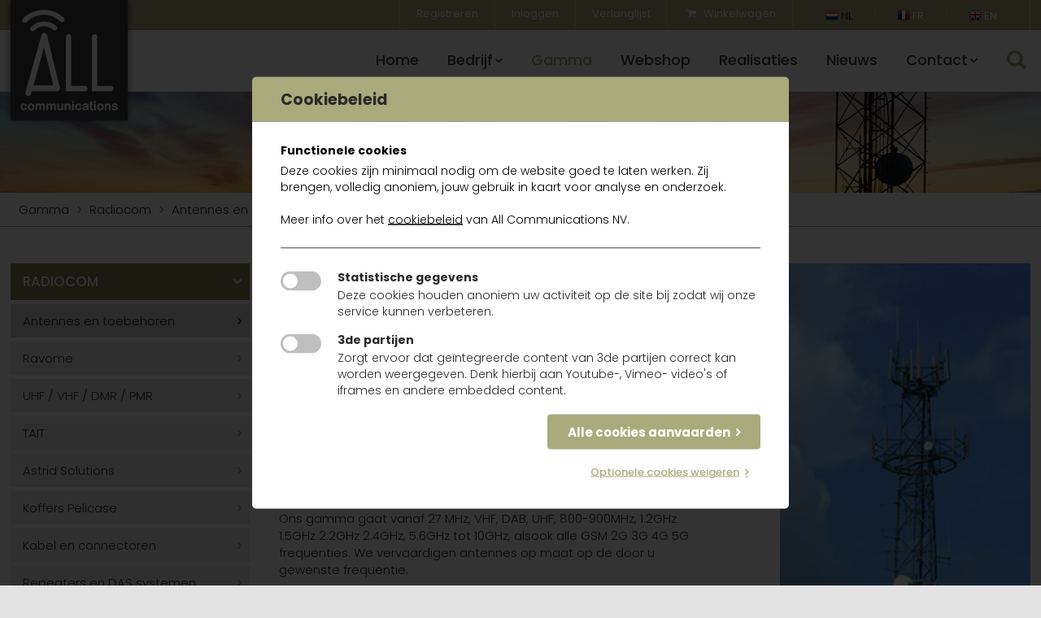

--- FILE ---
content_type: text/html; charset=utf-8
request_url: https://www.allcommunications.be/nl-be/gamma/radiocom/antennes-en-toebehoren/
body_size: 13143
content:


<!DOCTYPE html>
<html lang="nl">
<head>

    

<!-- Global Metas
============================================================================================================================================== -->
    <meta charset="utf-8">
    




<title>Antennes en toebehoren | All Communications</title>	
<meta name="viewport" content="width=device-width, initial-scale=1, maximum-scale=1">
<meta http-equiv="X-UA-Compatible" content="IE=Edge" />
<meta name="description" content='Gezien antennes nauw aanleunen bij zendapparatuur is het aanbod van All communications nv zeer groot en op kwaliteit geselecteerd.
Ons gamma gaat vanaf 27MHz, VHF, UHF, 800-900MHz, 1.2 GHz, 1.5 GHz, 2.2 GHz, 2.4 GHz, 5.6 GHz tot 10 GHz, Alsook Gsm900, Gsm1800, 3G en UMTS2100. We vervaardigen antennes op maat op de door u gewenste frequentie.'>
<meta name="keywords" content='Antenna 27MHz,VHF,UHF,800-900MHz,1.2 GHz,1.5 GHz,2.2 GHz,2.4 GHz,5.6 GHz tot 10 GHz,Alsook Gsm900,Gsm1800,3G en UMTS2100.'>
<!--SOCIAL MEDIA metatags -->
<meta property="og:title" content='All communications nv' />
<meta property="og:description" content='All Communications biedt een uiterst volledig gamma in de sector van telefonie, zendapparatuur, wifi, GSM versterking, ASTRID indoor oplossingen, enz.' />
<meta property="og:image" content='https://www.allcommunications.be/nl-be' />
<meta property="og:site_name" content='' />

<meta name="viewport" content="width=device-width, initial-scale=1, maximum-scale=1">
<meta http-equiv="X-UA-Compatible" content="IE=Edge" />

<!-- CSS
============================================================================================================================================== -->
    <!--Fontello: Icon font-->
    <link rel="stylesheet" href="/styles/css/icons.min.css">

    <!--Google font: Poppins (light/regular/medium/semibold/bold)-->
    <link href="https://fonts.googleapis.com/css?family=Poppins:300,400,500,600,700" rel="stylesheet">

    <!--Slidebars-->
    <link rel="stylesheet" href="/styles/css/slidebars.min.css">

    <!--Owl-Carousel: Image carousel-->
    <link rel="stylesheet" href="/styles/css/owl.carousel.min.css">
    <link rel="stylesheet" href="/styles/css/owl.theme.min.css">

    <!--Magnific: Popup-->
    <link rel="stylesheet" href="/styles/css/magnific-popup.min.css">

    <!--Custom styles-->
    <link rel="stylesheet" href="/styles/css/style.min.css?v=2.7">

    <!--[if lt IE 9]>
        <script src="http://html5shim.googlecode.com/svn/trunk/html5.js"></script>
    <![endif]-->

<!-- Favicons
============================================================================================================================================== -->
    <link rel="shortcut icon" href="/images/favicons/favicon.ico">
    <link rel="apple-touch-icon" href="/images/favicons/apple-touch-icon.png">
    <link rel="apple-touch-icon" sizes="72x72" href="/images/favicons/apple-touch-icon-72x72.png">
    <link rel="apple-touch-icon" sizes="114x114" href="/images/favicons/apple-touch-icon-114x114.png">

    <script src="https://ajax.googleapis.com/ajax/libs/angularjs/1.5.6/angular.min.js"></script>
    <script src="https://ajax.aspnetcdn.com/ajax/jQuery/jquery-2.1.1.min.js"></script>

    <script src="/JS/FormEditor/FormEditorASync.js?v=2" type="text/javascript"></script>


<!-- GOOGLE STRUCTURED DATA
============================================================================================================================================== -->
    <script type="application/ld+json">
        {
        "@context": "http://schema.org",
        "@context": "Organization",
        "address": {
        "@context": "PostalAddress",
        "addressLocality": "Gentbrugge, Belgium",
        "postalCode": "9050",
        "streetAddress": "Brusselsesteenweg 339"
        },
        "email": "information@allcommunications.be",
        "url" : "http://www.allcommunications.be",
        "name": "All Communications",
        "telephone": "0032(0)9 231 21 11"
        }
    </script>   
    
    

</head>

    

<body ng-app="myApp">

    

    <!-- ########## MOBILE MENU ########## -->
    <div class="overlay-wrapper" canvas="container"></div>
    <div class="mobile-user-nav" off-canvas="mobile-user-nav right overlay">
        <div class="icon-cancel close"></div>
        <div class="header-links">
            <ul>
                <li><a href="https://shop.allcommunications.be/register" class="ico-register">Registreren</a></li>
                <li><a href="https://shop.allcommunications.be/login" class="ico-login">Inloggen</a></li>
                <li>
                    <a href="https://shop.allcommunications.be/wishlist" class="ico-wishlist">
                        <span class="wishlist-label">Verlanglijst</span>
                        <span class="wishlist-qty">(0)</span>
                    </a>
                </li>
                <li id="topcartlink">
                    <a href="https://shop.allcommunications.be/cart">
                        <i class="icon-basket-1"></i>
                        <span class="cart-label">Winkelwagen</span>
                        <span class="cart-qty">(0)</span>
                    </a>
                </li>
            </ul>
        </div>

    </div>
    <div class="mobile-nav" off-canvas="mobile-nav right overlay">
        <div class="icon-cancel close"></div>
        <!--nav: mobile only-->
        <nav>
            	


<ul>
        <li class="">
					<a href="/nl-be/uw-professionele-partner-in-telefonie/" target=""><span>Home</span></a>
        </li>
        <li class="has-subnav">
					<a href="/nl-be/bedrijf/" target=""><span>Bedrijf</span></a>
						<ul class="sub-nav">
							<li><a href="/nl-be/bedrijf/zeven-zekerheden/" target=""><span>Zeven zekerheden</span></a></li>
							<li><a href="/nl-be/bedrijf/filosofie/" target=""><span>Filosofie</span></a></li>
							<li><a href="/nl-be/bedrijf/route-parking/" target=""><span>Route &amp; Parking</span></a></li>
							<li><a href="/nl-be/bedrijf/company-profile/" target=""><span>Company profile</span></a></li>
						</ul>
        </li>
        <li class="">
					<a class="active" href="/nl-be/gamma/" target=""><span>Gamma</span></a>
        </li>
        <li class="">
                    <a href="http://shop.allcommunications.be" target="_self">Webshop</a>
        </li>
        <li class="">
					<a href="/nl-be/realisaties/" target=""><span>Realisaties</span></a>
        </li>
        <li class="">
					<a href="/nl-be/nieuws/" target=""><span>Nieuws</span></a>
        </li>
        <li class="has-subnav">
                    <a href="https://www.allcommunications.be/nl-be/contact/contacteer-ons/" target=""><span>Contact</span></a>
                        <ul class="sub-nav">
                            <li><a href="/nl-be/contact/contacteer-ons/" target=""><span>Contacteer ons</span></a></li>
                            <li><a href="/nl-be/contact/team/" target=""><span>Team</span></a></li>
                        </ul>
        </li>
</ul>

        </nav>
    </div>
    <!-- ########## END MOBILE MENU ########## -->
    <!-- ########## PAGE WRAPPER ########## -->
    <div class="wrapper">
        <!--FIXED HEADER-->
        <header>
            <div class="inner-header wrapper">
                <!--top header-->
                <div class="top-header">
                    <div class="container">
                        <div class="sixteen">
                            <!--logo-->
                            <a href="/nl-be/uw-professionele-partner-in-telefonie/" class="logo">
                                <img src="/images/logo.png" />
                            </a>
                            <!-- --- -->
                            <!--top-menu-->
                            <div class="top-menu">
                                <div class="header-links-wrapper">
                                    <div class="hamburger-user-nav">
                                        <div class="icon-menu">

                                        </div>
                                    </div>
                                    <div class="header-links">
                                        <ul>
                                            <!--1-->
                                            <li>
                                                <!--registreren-->
                                                <a href="https://shop.allcommunications.be/register" target="_self" class="login-out">
                                                    <span>
                                                        Registreren
                                                    </span>
                                                </a>
                                            </li>
                                            <li>
                                                <!--inloggen-->
                                                <a href="https://shop.allcommunications.be/login" target="_self" class="login-out">
                                                    <span>
                                                        Inloggen
                                                    </span>
                                                </a>
                                            </li>
                                            <li>
                                                <!--verlanglijst-->
                                                <a href="https://shop.allcommunications.be/wishlist" target="_self" class="login-out">
                                                    <span>
                                                        Verlanglijst
                                                    </span>
                                                </a>
                                            </li>
                                            <li>
                                                <!--winkelwagen-->
                                                <a href="https://shop.allcommunications.be/cart" target="_self" class="login-out">
                                                    <span>
                                                        <i class="icon-basket"></i> Winkelwagen
                                                    </span>
                                                </a>
                                            </li>
                                            <!--2-->
                                            <li>
                                                <!--taalnav-->
                                                    <nav class="language">
                                                        <ul>
                                                                <li>
                                                                    <a href="/nl-be/uw-professionele-partner-in-telefonie/" class="active">
                                                                        <img src="/images/flags/nl.png" style="vertical-align: middle;">
                                                                        <span style="display: inline-block; margin-top: 3px; vertical-align: middle;">nl</span>
                                                                    </a>
                                                                </li>
                                                                <li>
                                                                    <a href="/fr-be/votre-partenaire-professionnel-en-t&#233;l&#233;phonie/" class="">
                                                                        <img src="/images/flags/fr.png" style="vertical-align: middle;">
                                                                        <span style="display: inline-block; margin-top: 3px; vertical-align: middle;">fr</span>
                                                                    </a>
                                                                </li>
                                                                <li>
                                                                    <a href="/en-gb/your-partner-in-professional-data-telephony/" class="">
                                                                        <img src="/images/flags/en.png" style="vertical-align: middle;">
                                                                        <span style="display: inline-block; margin-top: 3px; vertical-align: middle;">en</span>
                                                                    </a>
                                                                </li>
                                                        </ul>
                                                    </nav>

                                            </li>
                                        </ul>

                                    </div>
                                </div>
                            </div>
                            <!-- --- -->
                            <div class="clear"></div>
                        </div>
                        <div class="clear"></div>
                    </div>
                </div>
                <!-- --- -->
                <!--main header-->
                <div class="main-header">
                    <div class="container">
                        <div class="sixteen">

                            <!--main-menu-->
                            <div class="main-menu">
                                <!--hamburger-->
                                <div class="hamburger">
                                    <i class="icon-menu"></i>
                                </div>

                                <!--search button: desktop only-->
                                <a href="#" class="search-button desktop">
                                    <i class="icon-search"></i>
                                </a>
                                <!--search button: mobile only-->
                                <a href="#" class="search-button mobile">
                                    <i class="icon-search"></i>
                                </a>

                                <!--searchbox: desktop only-->
                                <div class="searchbox desktop">
                                    <input id="searchInput" type="text" placeholder="Typ hier uw zoekterm" />
                                    <button id="btnSearchInput" class="button" type="submit"></button>
                                </div>

                                <!--nav: desktop only-->
                                <nav class="desktop">
                                    	


<ul>
        <li class="">
					<a href="/nl-be/uw-professionele-partner-in-telefonie/" target=""><span>Home</span></a>
        </li>
        <li class="has-subnav">
					<a href="/nl-be/bedrijf/" target=""><span>Bedrijf</span></a>
						<ul class="sub-nav">
							<li><a href="/nl-be/bedrijf/zeven-zekerheden/" target=""><span>Zeven zekerheden</span></a></li>
							<li><a href="/nl-be/bedrijf/filosofie/" target=""><span>Filosofie</span></a></li>
							<li><a href="/nl-be/bedrijf/route-parking/" target=""><span>Route &amp; Parking</span></a></li>
							<li><a href="/nl-be/bedrijf/company-profile/" target=""><span>Company profile</span></a></li>
						</ul>
        </li>
        <li class="">
					<a class="active" href="/nl-be/gamma/" target=""><span>Gamma</span></a>
        </li>
        <li class="">
                    <a href="http://shop.allcommunications.be" target="_self">Webshop</a>
        </li>
        <li class="">
					<a href="/nl-be/realisaties/" target=""><span>Realisaties</span></a>
        </li>
        <li class="">
					<a href="/nl-be/nieuws/" target=""><span>Nieuws</span></a>
        </li>
        <li class="has-subnav">
                    <a href="https://www.allcommunications.be/nl-be/contact/contacteer-ons/" target=""><span>Contact</span></a>
                        <ul class="sub-nav">
                            <li><a href="/nl-be/contact/contacteer-ons/" target=""><span>Contacteer ons</span></a></li>
                            <li><a href="/nl-be/contact/team/" target=""><span>Team</span></a></li>
                        </ul>
        </li>
</ul>

                                </nav>

                                <div class="clear"></div>

                                <!--searchbox: mobile only-->
                                <div class="searchbox mobile">
                                    <input id="searchInputMobile" type="text" placeholder="Typ hier uw zoekterm" />
                                    <button id="btnSearchInputMobile" class="button" type="submit"></button>
                                </div>

                                <div class="clear"></div>
                            </div>
                            <!-- --- -->

                            <div class="clear"></div>
                        </div>
                        <div class="clear"></div>
                    </div>
                </div>
                <!-- --- -->
            </div>
        </header>
        <!--END FIXED HEADER-->
        <!--CONTENT-->
        

<div class="content">

    <!--image banner-->
    <section class="header-slider owl-carousel">
            <div class="slider-item">
                <img src="/media/1124/warm_header.jpg?crop=0,0.43735002608242046,0,0.412415232133542&amp;cropmode=percentage&amp;width=1600&amp;height=160&amp;rnd=132116343630000000" />
            </div>
    </section>
    <div class="clear"></div>
    <!-- --- -->
    <!--breadcrumbs-->
    <section class="crumbs">
        <div class="container">
            <div class="sixteen">
                <ul>
        <li><a href="/nl-be/gamma/">Gamma</a></li>
        <li><a href="/nl-be/gamma/radiocom/antennes-en-toebehoren/">Radiocom</a></li>
        <li><a href="/nl-be/gamma/radiocom/antennes-en-toebehoren/">Antennes en toebehoren</a></li>
</ul>
            </div>
            <div class="clear"></div>
        </div>
    </section>
    <div class="clear"></div>
    <!-- --- -->
    <!--content with side-bar-->
    <section class="content-with-sidebar block">
        <div class="container">

            <!--sidebar-->
            <div class="sidebar">
                <nav>
                    
<ul>
        <li>
            <a class="active active-arrow" href="/nl-be/gamma/radiocom/antennes-en-toebehoren/">Radiocom</a>
                <ul class="subnav">
                        <li><a class="active" href="/nl-be/gamma/radiocom/antennes-en-toebehoren/">Antennes en toebehoren</a></li>
                        <li><a href="/nl-be/gamma/radiocom/ravome/">Ravome</a></li>
                        <li><a href="/nl-be/gamma/radiocom/uhf-vhf-dmr-pmr/">UHF / VHF / DMR / PMR</a></li>
                        <li><a href="/nl-be/gamma/radiocom/tait-zenders/">TAIT</a></li>
                        <li><a href="/nl-be/gamma/radiocom/astrid-solutions/">Astrid Solutions</a></li>
                        <li><a href="/nl-be/gamma/radiocom/koffers-pelicase/">Koffers Pelicase</a></li>
                        <li><a href="/nl-be/gamma/radiocom/kabel-en-connectoren-1/">Kabel en connectoren</a></li>
                        <li><a href="/nl-be/gamma/radiocom/repeaters-en-das-systemen-uhfvhf/">Repeaters en DAS systemen UHF/VHF</a></li>
                </ul>

        </li>
            <li>
            <a href="/nl-be/gamma/draadloze-oplossingen/gsm-en-3g4gumts-signaalversterker/">Draadloze oplossingen</a>
                <ul class="subnav">
                        <li><a href="/nl-be/gamma/draadloze-oplossingen/gsm-en-3g4gumts-signaalversterker/">GSM en 3G/4G/5G signaal versterker</a></li>
                        <li><a href="/nl-be/gamma/draadloze-oplossingen/gsm-3g4g5g-oplossingen-voor-schepen/">GSM 2G/3G/4G/5G Oplossingen voor schepen</a></li>
                        <li><a href="/nl-be/gamma/draadloze-oplossingen/gsm-3g4g5g-signaalversterker-voor-treinen/">GSM 2G/3G/4G/5G Oplossingen voor treinen</a></li>
                        <li><a href="/nl-be/gamma/draadloze-oplossingen/gsm-3g4g5g-signaalversterker-met-fiber/">GSM 3G/4G/5G signaalversterker met fiber</a></li>
                        <li><a href="/nl-be/gamma/draadloze-oplossingen/das/">DAS</a></li>
                        <li><a href="/nl-be/gamma/draadloze-oplossingen/dab-dabplus/">DAB &amp; DAB+</a></li>
                        <li><a href="/nl-be/gamma/draadloze-oplossingen/straling/">Straling</a></li>
                        <li><a href="/nl-be/gamma/draadloze-oplossingen/gps-indoor-coverage/">GPS indoor coverage</a></li>
                        <li><a href="/nl-be/gamma/draadloze-oplossingen/draadloos-fiber-optic-grade-internet/">Draadloos “fiber optic grade” internet</a></li>
                        <li><a href="/nl-be/gamma/draadloze-oplossingen/antennes-en-toebehoren-1/">Antennes en toebehoren</a></li>
                        <li><a href="/nl-be/gamma/draadloze-oplossingen/siretta/">Siretta</a></li>
                        <li><a href="/nl-be/gamma/draadloze-oplossingen/paging-systemen/">Paging systemen</a></li>
                        <li><a href="/nl-be/gamma/draadloze-oplossingen/verhuur/">Verhuur</a></li>
                </ul>

        </li>
        <li>
            <a href="/nl-be/gamma/telecom-datacom/conferentiesystemen/">Telecom &amp; Datacom</a>
                <ul class="subnav">
                        <li><a href="/nl-be/gamma/telecom-datacom/conferentiesystemen/">Conferentiesystemen</a></li>
                        <li><a href="/nl-be/gamma/telecom-datacom/dode-man-gsm/">Lone worker GSM</a></li>
                        <li><a href="/nl-be/gamma/telecom-datacom/draadloze-telefonie-dect/">Draadloze telefonie / DECT</a></li>
                        <li><a href="/nl-be/gamma/telecom-datacom/draadloos-fiber-optic-grade-internet/">Draadloos “fiber optic grade” internet up to 1Gbps</a></li>
                        <li><a href="/nl-be/gamma/telecom-datacom/wifi-toebehoren/">WIFI toebehoren</a></li>
                        <li><a href="/nl-be/gamma/telecom-datacom/wifi-installaties/">WIFI installaties</a></li>
                        <li><a href="/nl-be/gamma/telecom-datacom/wifi-booster-versterker/">WIFI booster / versterker</a></li>
                        <li><a href="/nl-be/gamma/telecom-datacom/wifi-antennes/">WIFI antennes</a></li>
                        <li><a href="/nl-be/gamma/telecom-datacom/straalverbindingen/">Straalverbindingen</a></li>
                        <li><a href="/nl-be/gamma/telecom-datacom/satelliettelefoon/">Satelliettelefoon</a></li>
                        <li><a href="/nl-be/gamma/telecom-datacom/telefooncentrales/">Telefooncentrales</a></li>
                </ul>

        </li>
        <li>
            <a href="/nl-be/gamma/kabel-connectoren/coaxkabels-1/">Kabel &amp; Connectoren</a>
                <ul class="subnav">
                        <li><a href="/nl-be/gamma/kabel-connectoren/coaxkabels-1/">Kabel en connectoren</a></li>
                        <li><a href="/nl-be/gamma/kabel-connectoren/connectoren-1/">Connectoren</a></li>
                </ul>

        </li>
        <li>
            <a href="/nl-be/gamma/koopjes/tweedehands-booster/">Koopjes</a>
                <ul class="subnav">
                        <li><a href="/nl-be/gamma/koopjes/tweedehands-booster/">3M PELTOR GEHOORBESCHERMING</a></li>
                        <li><a href="/nl-be/gamma/koopjes/doro-senioren-gsm/">DORO SENIOREN TELEFONIE</a></li>
                </ul>

        </li>
</ul>
                </nav>
            </div>
            <!-- --- -->
            <!--sidecontent-->
            <div class="sidecontent">

                <!--left-->
                <div class="col-left ">
                    <h2 class="underline">Antennes en toebehoren</h2>


                    <!--text-->
                    <div class="text">
                        <p>Gezien antennes nauw aanleunen bij zendapparatuur is ons aanbod zeer groot en op kwaliteit geselecteerd.</p>
<p>Een goede antenne is de beste versterker die men zich kan indenken, die versterkt zonder toevoeging van ruis zowel bij zenden als ontvangen.</p>
<p>All communications NV is exclusief invoerder voor België &amp; Luxemburg. Aanvragen van verdelers ivm voortverkoop zijn welkom.</p>
<p>Ons gamma gaat vanaf 27 MHz, VHF, DAB, UHF, 800-900MHz, 1.2GHz 1.5GHz 2.2GHz 2.4GHz, 5.6GHz tot 10GHz, alsook alle GSM 2G 3G 4G 5G frequenties. We vervaardigen antennes op maat op de door u gewenste frequentie.</p>
<p>We bieden een groot gamma coaxkabels en connectoren aan die bij bestelling op maat vervaardigd worden.</p>
<p>Groot- en kleinhandel</p>
<p>De meest gebruikte connectoren, adaptors en Pig-tales zijn uit stock leverbaar. Hieronder een greep uit ons aanbod. N, BNC, RPBNC, TNC, RPTNC, SMA, RPSMA, FME, UHF, SMB, F, ... (wij hebben beslist wat u zoekt)</p>
<p>All Communications beschikt over professionele meetapparatuur om veldsterkte- en stralingsmetingen uit te voeren.</p>
                    </div>
                    <div class="clear"></div>
                    <!-- --- -->


                        <a href="https://shop.allcommunications.be/draadloze-oplossingen?specs=206&amp;attr=&amp;categoryId=1&amp;viewmode=grid&amp;pagesize=&amp;pagenumber=0&amp;manufacturerId=&amp;orderby=0&amp;minPrice=6&amp;maxPrice=7584" target="_blank" class="button">Bekijk de producten</a>
                </div>

                    <!--right-->
                    <div class="col-right">
                            <img src="/media/1122/antenne_zendapp_1.jpg" />
                    </div>


                    <!--right-->
                    <div class="col-right team no-margin">
                        <h3>Uw contactpersoon</h3>

                        <div class="team-member-product">
                            <figure>
                                <div class="figimage">
                                    
                                    <img src="/media/1212/fa-3.jpg" />
                                </div>
                                <figcaption>
                                    <strong>Frans</strong><br />
                                    +32 9 210 29 29
                                    <br />
                                    <a href="/nl-be/contact/contacteer-ons/?contact=1444&amp;product=Antennes en toebehoren">Neem contact op &raquo;</a>
                                </figcaption>
                            </figure>
                        </div>


                    </div>

                <div class="clear"></div>
            </div>
            <!--- --- -->

            <div class="clear"></div>
        </div>
        <div class="clear"></div>
    </section>
    <div class="clear"></div>
    <!-- --- -->

</div>


        <!--END CONTENT-->
        <!--FOOTER-->
        <footer>
            <!--top-footer-->
            <div class="top-footer">
                <div class="container">

                    <!--contact-->
                    <div class="contact top-footer-block">
                        <h4>Contactgegevens</h4>
                        <a href="https://www.google.be/maps/dir//Vaddenhoek+1C,+9700+Oudenaarde/@50.88936,3.6128397,17z/data=!3m1!4b1!4m8!4m7!1m0!1m5!1m1!1s0x47c3120bce007fe9:0x3c584adf6302ad7!2m2!1d3.6154146!2d50.8893566?entry=ttu" target="_blank"><p>All Communications NV<br /><span>Vaddenhoek 1C</span><br /><span>B-</span><span>970</span><span>0 </span><span>Mullem</span><span> </span></p>
<p><a href="mailto:information@allcommunications.be">information@allcommunications.be</a></p></a>
                        <a href="tel:+32 9 231 21 11" class="icon-phone">+32 9 231 21 11</a>
                        <a href="tel:" class="icon-mobile"></a>
                        <a href="tel:" class="icon-fax"></a>
                    </div>

                    <!--links-->
                    <div class="links top-footer-block">
                        <h4>Praktische info</h4>
                        

<ul>
        <li>
                <a href="/nl-be/verkoopsvoorwaarden/" target="">Verkoopsvoorwaarden</a>
        </li>
        <li>
                <a href="/nl-be/online-betalen/" target="">Online betalen</a>
        </li>
        <li>
                <a href="/nl-be/verzending/" target="">Verzending</a>
        </li>
        <li>
                <a href="/nl-be/retourneren/" target="">Retourneren</a>
        </li>
</ul>
                    </div>

                    <!--payment-options-->
                    <div class="payment-options top-footer-block">
                        <h4>Betaalwijzen</h4>

                            <img src="/media/1021/bancontact.png" />
                            <img src="/media/1022/ideal.png" />
                            <img src="/media/1023/maestro.png" />
                            <img src="/media/1024/mastercard.png" />
                            <img src="/media/1025/overschrijving.png" />
                            <img src="/media/1026/sofort.png" />
                            <img src="/media/1027/visa.png" />
                    </div>

                    <!--info-->
                    <div class="info top-footer-block">
                        <h4>Openingsuren</h4>
                        <span class='open-tag'></span>
                        <script src="/Umbraco/lib/moment/moment-with-locales.js"></script>
                        <script type="text/javascript">
                            var dicValueOpen = 'Nu open';
                            var dicValueClosed = 'Gesloten';
                            var doNormalCheck = true;
                            var now = new Date(),
                            day = now.getDay(),
                            hours = now.getHours();

                            $.ajax({
                                type: "GET",
                                url: '/umbraco/surface/FeestdagenApi/GetFeestdagen',
                                success: function (data) {
                                    if (data.Success == true) {
                                        if (data.feestdagen !== undefined) {
                                            for (var i = 0; i < data.feestdagen.length; i++) {
                                                var start = moment(new Date(data.feestdagen[i].Start.match(/\d+/)[0] * 1)).utc();
                                                var einde = moment(new Date(data.feestdagen[i].Einde.match(/\d+/)[0] * 1)).utc();
                                                var now = moment(now);

                                                if (start <= now && einde > now) {
                                                    $(".open-tag").addClass("closed");
                                                    $(".open-tag").html(dicValueClosed);
                                                    doNormalCheck = false;
                                                }
                                            }
                                        }
                                    }

                                    checkNormalClosingHours();
                                },
                                failure: function (data) {
                                    checkNormalClosingHours();
                                }
                            });

                            function checkNormalClosingHours() {
                                //Check if day is Mon-Fri
                                if (doNormalCheck == true) {
                                    if (0 < day < 6) {
                                        //check between 9am and 6pm
                                        if (9 <= hours <= 18) {
                                            //if (hours !== 18 || now.getMinutes() <= 30) {
                                            if (hours !== 18) {
                                                //document.write("<span class='open'>" + dicValueOpen + "</span>");
                                                $(".open-tag").addClass("open");
                                                $(".open-tag").html(dicValueOpen);
                                            } else {
                                                //document.write("<span class='closed'>" + dicValueClosed + "</span>");
                                                $(".open-tag").addClass("closed");
                                                $(".open-tag").html(dicValueClosed);
                                            }
                                        }
                                    }
                                }
                            }

                        </script>
                        <p>MA - DO: 8u - 17u / VR: 8u-15u (doorlopend)<br /> ZA - ZO: gesloten</p>
<p>Ruime parking voor en achter het gebouw</p>
                        <a href="/nl-be/nieuwsbrief/" class="button">Schrijf je in op onze nieuwsbrief</a>
                        <div class="clear"></div>
                    </div>

                    <div class="clear"></div>
                </div>
            </div>
            <!-- --- -->
            <!--bottom footer-->
            <div class="bottom-footer">
                <div class="container">
                    <div class="sixteen">
                        <div class="copyright">
                            &copy; 2026, All Communications 

            <span><a href="/nl-be/privacybeleid/" target="">Privacybeleid</a></span>
            <span><a href="/nl-be/cookiebeleid/" target="">Cookiebeleid</a></span>

                        </div>
                        <div class="website-by">
                            Website by <a href="http://www.debugged.be" target="_blank">Debugged</a>
                        </div>
                        <div class="clear"></div>
                    </div>
                    <div class="clear"></div>
                </div>
            </div>
            <!-- --- -->
        </footer>
        <!--END FOOTER-->
    </div>


         <!-- no Form Editor form was found on the page -->

    <!-- ########## END PAGE WRAPPER ########## -->
    <!--jquery-->
    <script type="text/javascript" src="https://code.jquery.com/jquery-2.2.4.min.js"></script>

    <!--plugins-->
    <script src="/js/plugins.min.js" type="text/javascript"></script>

    <!--custom scripts-->
    <script src="/js/scripts.min.js" type="text/javascript"></script>

    <!--google maps-->
    <script src="https://maps.googleapis.com/maps/api/js?key=AIzaSyB0Wp7l4BPpclXI9-EW7S03-SSvz4CSp_c" type="text/javascript"></script>
    <script>
        if ($("#google-maps").length != 0) {
            var styles = [{ "featureType": "all", "elementType": "geometry", "stylers": [{ "color": "#cdd1bf" }] }, { "featureType": "all", "elementType": "labels.text", "stylers": [{ "color": "#ff0000" }] }, { "featureType": "all", "elementType": "labels.text.fill", "stylers": [{ "gamma": 0.01 }, { "lightness": 20 }, { "color": "#514b3c" }] }, { "featureType": "all", "elementType": "labels.text.stroke", "stylers": [{ "saturation": -31 }, { "lightness": -33 }, { "weight": 2 }, { "gamma": 0.8 }, { "color": "#e8e3e3" }] }, { "featureType": "all", "elementType": "labels.icon", "stylers": [{ "visibility": "off" }] }, { "featureType": "administrative.country", "elementType": "labels.text", "stylers": [{ "color": "#141111" }] }, { "featureType": "administrative.province", "elementType": "labels.text", "stylers": [{ "hue": "#ffd500" }] }, { "featureType": "landscape", "elementType": "geometry", "stylers": [{ "lightness": 30 }, { "saturation": 30 }] }, { "featureType": "landscape.man_made", "elementType": "geometry.fill", "stylers": [{ "color": "#efede8" }] }, { "featureType": "landscape.man_made", "elementType": "labels.text", "stylers": [{ "color": "#ff0000" }] }, { "featureType": "landscape.natural.landcover", "elementType": "labels.text", "stylers": [{ "color": "#ff0000" }] }, { "featureType": "landscape.natural.terrain", "elementType": "geometry.fill", "stylers": [{ "visibility": "off" }, { "color": "#cdd2bf" }] }, { "featureType": "landscape.natural.terrain", "elementType": "labels.text", "stylers": [{ "color": "#414040" }] }, { "featureType": "landscape.natural.terrain", "elementType": "labels.text.fill", "stylers": [{ "color": "#373131" }] }, { "featureType": "landscape.natural.terrain", "elementType": "labels.text.stroke", "stylers": [{ "color": "#875656" }] }, { "featureType": "poi", "elementType": "geometry", "stylers": [{ "saturation": 20 }] }, { "featureType": "poi.park", "elementType": "geometry", "stylers": [{ "lightness": 20 }, { "saturation": -20 }] }, { "featureType": "road", "elementType": "geometry", "stylers": [{ "lightness": 10 }, { "saturation": -30 }] }, { "featureType": "road", "elementType": "geometry.stroke", "stylers": [{ "saturation": 25 }, { "lightness": 25 }] }, { "featureType": "road", "elementType": "labels.text", "stylers": [{ "visibility": "on" }, { "color": "#9f9f9f" }] }, { "featureType": "road", "elementType": "labels.text.fill", "stylers": [{ "color": "#686868" }] }, { "featureType": "road", "elementType": "labels.text.stroke", "stylers": [{ "color": "#f1efef" }] }, { "featureType": "road.highway", "elementType": "geometry.fill", "stylers": [{ "color": "#ffffff" }] }, { "featureType": "road.highway", "elementType": "labels.icon", "stylers": [{ "visibility": "off" }, { "hue": "#00e7ff" }] }, { "featureType": "road.highway.controlled_access", "elementType": "labels.text", "stylers": [{ "color": "#e3dddd" }] }, { "featureType": "road.highway.controlled_access", "elementType": "labels.text.fill", "stylers": [{ "color": "#373535" }] }, { "featureType": "road.highway.controlled_access", "elementType": "labels.icon", "stylers": [{ "visibility": "on" }, { "saturation": "79" }, { "lightness": "-8" }, { "hue": "#ffb200" }] }, { "featureType": "road.arterial", "elementType": "labels.icon", "stylers": [{ "visibility": "off" }] }, { "featureType": "road.local", "elementType": "labels.icon", "stylers": [{ "visibility": "off" }] }, { "featureType": "water", "elementType": "all", "stylers": [{ "lightness": -20 }] }, { "featureType": "water", "elementType": "geometry.fill", "stylers": [{ "color": "#bbcecf" }] }, { "featureType": "water", "elementType": "geometry.stroke", "stylers": [{ "visibility": "off" }] }, { "featureType": "water", "elementType": "labels.text.stroke", "stylers": [{ "color": "#f0eded" }] }, { "featureType": "water", "elementType": "labels.icon", "stylers": [{ "visibility": "off" }] }];
            var styledMap = new google.maps.StyledMapType(styles, { name: "Styled Map" });
            var map;
            var marker;
            function initialize() {
                var mark = new google.maps.LatLng(50.889360, 3.615420);
                var mapOptions = {
                    zoom: 15,
                    scrollwheel: false,
                    disableDefaultUI: true,
                    center: mark,
                    mapTypeId: google.maps.MapTypeId.ROADMAP,
                    draggable: true,
                    zoomControl: true,
                    zoomControlOptions: {
                        position: google.maps.ControlPosition.RIGHT_BOTTOM
                    },
                    streetViewControl: true,
                    streetViewControlOptions: {
                        position: google.maps.ControlPosition.RIGHT_BOTTOM
                    },

                };
                map = new google.maps.Map(document.getElementById('google-maps'), mapOptions);
                map.mapTypes.set('map_style', styledMap);
                map.setMapTypeId('map_style');
                marker = new google.maps.Marker({
                    position: mark,
                    map: map,
                    title: 'All Communications',
                    icon: '/images/pin.png'
                });

                google.maps.event.addListener(marker, 'click', function () {
                    window.open("https://www.google.be/maps/dir//Vaddenhoek+1C,+9700+Oudenaarde/@50.88936,3.6128397,17z/data=!3m1!4b1!4m8!4m7!1m0!1m5!1m1!1s0x47c3120bce007fe9:0x3c584adf6302ad7!2m2!1d3.6154146!2d50.8893566?entry=ttu", "_blank");
                });
            }

            google.maps.event.addDomListener(window, 'load', initialize);
        }

    </script>

    <script src="https://cdn.jsdelivr.net/npm/sweetalert2@9"></script>
    <script src="https://cdn.jsdelivr.net/npm/promise-polyfill@7/dist/polyfill.min.js"></script>
    <script type="text/javascript">
        // this is your site app. it needs to include the "formEditor" module.
        var myApp = angular.module("myApp", ["formEditor" /* add more modules to your app here */])

        $(document).ready(function () {

            //Check for pop-ups
            var messagesShownCookie = getCookie("messagesShown");
            if (messagesShownCookie == null || messagesShownCookie == undefined || messagesShownCookie == '') {
                checkForPopUps();
            }
        });

        function setSessionCookie(cname, cvalue) {
            document.cookie = cname + "=" + cvalue + ";path=/";
        }

        function getCookie(cname) {
            var name = cname + "=";
            var decodedCookie = decodeURIComponent(document.cookie);
            var ca = decodedCookie.split(';');
            for (var i = 0; i < ca.length; i++) {
                var c = ca[i];
                while (c.charAt(0) == ' ') {
                    c = c.substring(1);
                }
                if (c.indexOf(name) == 0) {
                    return c.substring(name.length, c.length);
                }
            }
            return "";
        }

        function checkForPopUps() {
            $.ajax({
                url: "/umbraco/surface/berichtenapi/getmessages?culture=" + 'nl-BE',
                type: 'POST',
                async: false,
                success: function (result) {

                    var messages = result.messages;
                    var swalObjects = [];

                    if (messages != undefined) {
                        for (var i = 0; i < messages.length; i++) {
                            var obj = {};

                            var finalHTML = (messages[i].Text == "" || messages[i].Text == undefined || messages[i].Text == null ? "" : messages[i].Text);
                            var newVideoLink = "";
                            if (messages[i].VideoUrl != null && messages[i].VideoUrl != '') {
                                if (messages[i].VideoUrl.indexOf("yout") !== -1 && messages[i].VideoUrl.indexOf("https://www.youtube.com/embed/") === -1) {
                                    var videoId = youtube_parser(messages[i].VideoUrl);
                                    newVideoLink = "https://www.youtube.com/embed/" + videoId;
                                }
                                else if (messages[i].VideoUrl.indexOf("vimeo") !== -1 && messages[i].VideoUrl.indexOf("https://player.vimeo.com/video/") === -1) {
                                    var vimeoId = vimeo_parser(messages[i].VideoUrl);
                                    newVideoLink = "https://player.vimeo.com/video/" + vimeoId;
                                }

                                if (newVideoLink != "") {
                                    finalHTML += '<iframe src="' + newVideoLink + '" width="100%" height="100%" style="display:block; min-height:250px;"></iframe>';
                                }
                                console.log(finalHTML);
                            }

                            if (messages[i].ImagePath != null && messages[i].ImagePath != '') {
                                obj = {
                                    imageUrl: messages[i].ImagePath,
                                    imageWidth: 200,
                                    title: messages[i].Title,
                                    html: finalHTML
                                }
                            } else {
                                obj = {
                                    title: messages[i].Title,
                                    html: finalHTML
                                }
                            }
                            swalObjects.push(obj);
                        }
                    }

                    Swal.mixin({
                        showCancelButton: false,
                        confirmButtonColor: '#aaab7c',
                        confirmButtonText: 'OK',
                    }).queue(swalObjects).then(function (result) {
                        setSessionCookie("messagesShown", true);
                    })
                }
            });
        }

        function vimeo_parser(url) {
            var regExp = /https:\/\/(www\.)?vimeo.com\/(\d+)($|\/)/;

            var match = url.match(regExp);

            if (match) {
                return match[2];
            }
            else {
                return false;
            }
        }

        function youtube_parser(url) {
            var regExp = /^.*(youtu\.be\/|v\/|u\/\w\/|embed\/|watch\?v=|\&v=)([^#\&\?]*).*/;
            var match = url.match(regExp);
            if (match && match[2].length == 11) {
                return match[2];
            } else {
                return false;
            }
        }
    </script>

    <!-- maintain scrollposition on postback -->
    
    <script type="text/javascript">
        $("#searchInput").keyup(function (event) {
            if (event.keyCode == 13) {
                window.location.href = '/nl-be/zoeken/' + "?q=" + $("#searchInput")[0].value;
            }
        });
        $("#btnSearchInput").click(function () {
            window.location.href = '/nl-be/zoeken/' + "?q=" + $("#searchInput")[0].value;
        });

        $("#searchInputMobile").keyup(function (event) {
            if (event.keyCode == 13) {
                window.location.href = '/nl-be/zoeken/' + "?q=" + $("#searchInputMobile")[0].value;
            }
        });
        $("#btnSearchInputMobile").click(function () {
            window.location.href = '/nl-be/zoeken/' + "?q=" + $("#searchInputMobile")[0].value;
        });

        $("#searchInputHeader").keyup(function (event) {
            if (event.keyCode == 13) {
                //window.location.href = /nl-be/zoek-gamma/ + "?q=" + $("#searchInputHeader")[0].value;
                window.location.href = '/nl-be/zoeken/' + "?q=" + $("#searchInputHeader")[0].value;
            }
        });
        $("#btnSearchInputHeader").click(function () {
            //window.location.href = /nl-be/zoek-gamma/ + "?q=" + $("#searchInputHeader")[0].value;
            window.location.href = '/nl-be/zoeken/' + "?q=" + $("#searchInputHeader")[0].value;
        });
    </script>


        <!--Debugged Cookiebar-->
        <script src="https://cdn.jsdelivr.net/npm/js-cookie@2/src/js.cookie.min.js"></script>
        <script src="/JS/debugged-cookiebar.min.js" type="text/javascript"></script>
        <script>
            var showPopupInstant = 'true';
            var cookiePopup = {
                title: 'Cookiebeleid',
                introTitle: 'Functionele cookies',
                introText: '\u003cp\u003eDeze cookies zijn minimaal nodig om de website goed te laten werken. Zij brengen, volledig anoniem, jouw gebruik in kaart voor analyse en onderzoek.\u003cbr /\u003e\u003cbr /\u003eMeer info over het \u003ca data-id=\"1852\" href=\"/nl-be/cookiebeleid/\" target=\"_blank\"\u003e\u003cspan style=\"text-decoration: underline;\"\u003ecookiebeleid\u003c/span\u003e\u003c/a\u003e van All Communications NV.\u003c/p\u003e',
                buttonText: 'Alle cookies aanvaarden',
                buttonTextChange: 'Mijn keuze bewaren',
                minimalCookies: 'Optionele cookies weigeren',
            };

            var allowCookieMessage = {
                text: 'Deze inhoud wordt niet correct weergegeven omdat cookies van 3de partijen niet zijn toegestaan door jou. Wil je deze inhoud toch bekijken? Wijzig dan je instellen en aanvaard cookies van 3de partijen.',
                buttonText: 'Deze inhoud is standaard niet ingeladen. Wijzig je cookie voorkeuren om dit wel te doen.'
            }

            var cookieTypesArr = [{"CookieID":"Analytics","CookieDisplayName":"Statistische gegevens","CookieShortText":"Deze cookies houden anoniem uw activiteit op de site bij zodat wij onze service kunnen verbeteren."},{"CookieID":"ThirdParty","CookieDisplayName":"3de partijen","CookieShortText":"Zorgt ervoor dat geïntegreerde content van 3de partijen correct kan worden weergegeven. Denk hierbij aan Youtube-, Vimeo- video's of iframes en andere embedded content."}];
            var cookieType = [];

            $.each(cookieTypesArr, function (i, cookieTypeItem) {
                cookieType.push(
                    {
                        id: cookieTypeItem.CookieID,
                        name: cookieTypeItem.CookieDisplayName,
                        text: cookieTypeItem.CookieShortText,
                        locked: false
                    });
            });
            var cookieController = $.fn.debuggedCookies(cookiePopup, cookieType, allowCookieMessage, showPopupInstant);
        </script>

        <script type="text/javascript">
            blockThirdPartyIframes();
            function blockThirdPartyIframes() {
                cookieController.blockThirdPartyIframes();
            }
        </script>

    
    <script src="https://cdn.jsdelivr.net/npm/sweetalert2@9.7.1/dist/sweetalert2.all.min.js"></script>
    <script type="text/javascript">
        var models = {};

        $("body").on("click", ".video-link", function (e) {
            e.preventDefault();
            var videoId = $(this).attr("data-id");
            
            Swal.fire({
                html: models[videoId],
                width: 1000,
                showCloseButton: true,
                closeButtonHtml: '<i class="icon-cancel"></i>',
                showCancelButton: false,
                showConfirmButton: false
            });

            if (typeof blockThirdPartyIframes === "function") {
                blockThirdPartyIframes();
            } else {
                $("iframe").addClass("displayAllowed");
            }
        });

        $("body").on("click", ".cookieConsentAllowMessage .debugged-cookieoptions-button", function (e) {
            Swal.close();
        });
    </script>



    

</body>

</html>

--- FILE ---
content_type: text/css
request_url: https://www.allcommunications.be/styles/css/icons.min.css
body_size: 18071
content:
@font-face{font-family:'allcommunications';src:url('../font/allcommunications.eot?13171811');src:url('../font/allcommunications.eot?13171811#iefix') format('embedded-opentype'),url('../font/allcommunications.svg?13171811#allcommunications') format('svg');font-weight:normal;font-style:normal}@font-face{font-family:'allcommunications';src:url('[data-uri]') format('woff'),url('[data-uri]') format('truetype')}[class^="icon-"]:before,[class*=" icon-"]:before{font-family:"allcommunications";font-style:normal;font-weight:normal;speak:none;display:inline-block;text-decoration:inherit;width:1em;margin-right:.2em;text-align:center;font-variant:normal;text-transform:none;line-height:1em;margin-left:.2em}.icon-down-open:before{content:''}.icon-left-open:before{content:''}.icon-right-open:before{content:''}.icon-up-open:before{content:''}.icon-phone:before{content:''}.icon-location:before{content:''}.icon-basket:before{content:''}.icon-user:before{content:''}.icon-search:before{content:''}.icon-basket-1:before{content:''}.icon-mobile:before{content:''}.icon-cancel:before{content:''}.icon-plus:before{content:''}.icon-minus:before{content:''}.icon-wifi:before{content:''}.icon-video-1:before{content:''}.icon-ok:before{content:''}.icon-menu:before{content:''}.icon-mail-alt:before{content:''}.icon-fax:before{content:''}.icon-shopping-basket:before{content:''}

--- FILE ---
content_type: text/css
request_url: https://www.allcommunications.be/styles/css/style.min.css?v=2.7
body_size: 21732
content:
html.noscroll,body.noscroll{overflow:hidden;}iframe{display:none;}iframe.displayAllowed{display:block;}.cookieConsentAllowMessage{display:block;}.cookieConsentAllowMessage .debugged-cookieoptions-buttons{display:block;margin-top:15px;}.cookieConsentAllowMessage .debugged-cookieoptions-buttons .debugged-cookieoptions-button{border:solid 2px #ccc;background:#ccc;color:#000;-webkit-transition:all .3s ease;-moz-transition:all .3s ease;-ms-transition:all .3s ease;-o-transition:all .3s ease;transition:all .3s ease;font-size:14px;line-height:20px;font-family:Arial,sans-serif;display:inline-block;margin:10px 10px 0 0;padding:10px 23px;vertical-align:middle;cursor:pointer;border-radius:4px;font-weight:700;text-decoration:none;}.cookieConsentAllowMessage .debugged-cookieoptions-buttons .debugged-cookieoptions-button:hover{background:#b3b3b3;border-color:#b3b3b3;}#debugged-cookiebar-container{display:block;width:100%;position:fixed;bottom:-100%;left:0;right:0;z-index:1010;-webkit-box-sizing:border-box;-moz-box-sizing:border-box;box-sizing:border-box;padding:20px 25px;background:rgba(0,0,0,.7);font-size:14px;line-height:20px;font-family:Arial,sans-serif;color:#fff;-webkit-transition:all .3s ease;-moz-transition:all .3s ease;-ms-transition:all .3s ease;-o-transition:all .3s ease;transition:all .3s ease;}#debugged-cookiebar-container:after{content:'';display:block;clear:both;width:0;height:0;visibility:hidden;overflow:hidden;}#debugged-cookiebar-container.active{bottom:0;}#debugged-cookiebar-container.dismised{display:none;}#debugged-cookiebar-container a{color:#fff;text-decoration:underline;}#debugged-cookiebar-container a:hover{text-decoration:none;}#debugged-cookiebar-container .debugged-cookiebar-text{display:block;float:left;width:70%;margin:5px 1%;}#debugged-cookiebar-container .debugged-cookiebar-buttons{display:block;float:left;width:26%;margin:0 1%;text-align:right;}#debugged-cookiebar-container .debugged-cookiebar-buttons .debugged-cookiebar-button{border:0;background:none;-webkit-transition:all .3s ease;-moz-transition:all .3s ease;-ms-transition:all .3s ease;-o-transition:all .3s ease;transition:all .3s ease;font-size:14px;line-height:20px;font-family:Arial,sans-serif;display:inline-block;margin:5px 0 5px 10px;padding:0;vertical-align:middle;cursor:pointer;}#debugged-cookiebar-container .debugged-cookiebar-buttons .debugged-cookiebar-button.link-button{text-decoration:underline;color:#fff;}#debugged-cookiebar-container .debugged-cookiebar-buttons .debugged-cookiebar-button.link-button:hover{text-decoration:none;}#debugged-cookiebar-container .debugged-cookiebar-buttons .debugged-cookiebar-button.button{background:#ccc;color:#000;padding:8px 20px;border:solid 2px #ccc;}#debugged-cookiebar-container .debugged-cookiebar-buttons .debugged-cookiebar-button.button:hover{background:#b3b3b3;border-color:#b3b3b3;}#debugged-cookieoptions-container{display:none;position:fixed;top:0;left:0;right:0;bottom:0;width:100%;height:100%;-webkit-box-sizing:border-box;-moz-box-sizing:border-box;box-sizing:border-box;overflow-x:hidden;overflow-y:auto;-webkit-backface-visibility:hidden;z-index:1011;}#debugged-cookieoptions-container.active{display:block;}#debugged-cookieoptions-container:before{content:'';display:block;width:100%;height:100%;position:fixed;top:0;left:0;right:0;bottom:0;background:rgba(0,0,0,.8);z-index:1012;}#debugged-cookieoptions-container .debugged-cookieoptions-popup-wrapper{display:block;max-width:680px;width:100%;position:relative;margin:0 auto;padding:10px;top:50%;-webkit-transform:translateY(-50%);-moz-transform:translateY(-50%);-ms-transform:translateY(-50%);-o-transform:translateY(-50%);transform:translateY(-50%);z-index:1013;font-size:14px;line-height:20px;-webkit-box-sizing:border-box;-moz-box-sizing:border-box;box-sizing:border-box;}#debugged-cookieoptions-container .debugged-cookieoptions-popup-wrapper .debugged-cookieoptions-popup-title{display:block;-webkit-box-sizing:border-box;-moz-box-sizing:border-box;box-sizing:border-box;padding:15px 35px;font-size:20px;line-height:26px;font-weight:700;color:#fff;background:#000;position:relative;border-radius:5px 5px 0 0;}#debugged-cookieoptions-container .debugged-cookieoptions-popup-wrapper .debugged-cookieoptions-popup-content{padding:0 35px 15px;-webkit-box-sizing:border-box;-moz-box-sizing:border-box;box-sizing:border-box;background-color:#fff;border-radius:0 0 5px 5px;}#debugged-cookieoptions-container .debugged-cookieoptions-popup-wrapper .debugged-cookieoptions-popup-intro{color:#000;display:block;padding:25px 0;border-bottom:1px solid #000;}#debugged-cookieoptions-container .debugged-cookieoptions-popup-wrapper .debugged-cookieoptions-popup-intro .debugged-cookieoptions-popup-intro-title{display:block;font-weight:700;font-size:14px;line-height:20px;margin-bottom:5px;}#debugged-cookieoptions-container .debugged-cookieoptions-popup-wrapper .debugged-cookieoptions-popup-intro .debugged-cookieoptions-popup-intro-text a{color:#000;}#debugged-cookieoptions-container .debugged-cookieoptions-popup-wrapper .debugged-cookieoptions-popup-tabs{display:block;background:#fff;color:#000;}#debugged-cookieoptions-container .debugged-cookieoptions-popup-wrapper .debugged-cookieoptions-popup-tabs:after{content:'';display:block;clear:both;width:0;height:0;visibility:hidden;overflow:hidden;}#debugged-cookieoptions-container .debugged-cookieoptions-popup-wrapper .debugged-cookieoptions-popup-tabs .debugged-cookieoptions-popup-tabs-nav{display:block;float:left;width:32%;-webkit-box-sizing:border-box;-moz-box-sizing:border-box;box-sizing:border-box;padding:25px 15px;}#debugged-cookieoptions-container .debugged-cookieoptions-popup-wrapper .debugged-cookieoptions-popup-tabs .debugged-cookieoptions-popup-tabs-nav ul{margin:0;padding:0;list-style:none;}#debugged-cookieoptions-container .debugged-cookieoptions-popup-wrapper .debugged-cookieoptions-popup-tabs .debugged-cookieoptions-popup-tabs-nav ul li{display:block;margin:0 0 3px 0;padding:0;}#debugged-cookieoptions-container .debugged-cookieoptions-popup-wrapper .debugged-cookieoptions-popup-tabs .debugged-cookieoptions-popup-tabs-nav ul li:before{display:none;}#debugged-cookieoptions-container .debugged-cookieoptions-popup-wrapper .debugged-cookieoptions-popup-tabs .debugged-cookieoptions-popup-tabs-nav ul li:last-of-type{margin:0;}#debugged-cookieoptions-container .debugged-cookieoptions-popup-wrapper .debugged-cookieoptions-popup-tabs .debugged-cookieoptions-popup-tabs-nav ul li a{display:block;text-decoration:none;-webkit-box-sizing:border-box;-moz-box-sizing:border-box;box-sizing:border-box;padding:15px 10px;background:rgba(204,204,204,.5);color:#000;position:relative;}#debugged-cookieoptions-container .debugged-cookieoptions-popup-wrapper .debugged-cookieoptions-popup-tabs .debugged-cookieoptions-popup-tabs-nav ul li a:after{content:'';width:0;height:0;border-top:7px solid transparent;border-left:10px solid #000;border-bottom:7px solid transparent;position:absolute;top:50%;right:-10px;-webkit-transform:translateY(-50%);-moz-transform:translateY(-50%);-ms-transform:translateY(-50%);-o-transform:translateY(-50%);transform:translateY(-50%);-webkit-opacity:0;-moz-opacity:0;opacity:0;}#debugged-cookieoptions-container .debugged-cookieoptions-popup-wrapper .debugged-cookieoptions-popup-tabs .debugged-cookieoptions-popup-tabs-nav ul li a:hover,#debugged-cookieoptions-container .debugged-cookieoptions-popup-wrapper .debugged-cookieoptions-popup-tabs .debugged-cookieoptions-popup-tabs-nav ul li a.active{background:#000;color:#fff;}#debugged-cookieoptions-container .debugged-cookieoptions-popup-wrapper .debugged-cookieoptions-popup-tabs .debugged-cookieoptions-popup-tabs-nav ul li a.active:after{-webkit-opacity:1;-moz-opacity:1;opacity:1;}#debugged-cookieoptions-container .debugged-cookieoptions-popup-wrapper .debugged-cookieoptions-popup-tabs .debugged-cookieoptions-popup-tabs-content{display:block;-webkit-box-sizing:border-box;-moz-box-sizing:border-box;box-sizing:border-box;padding:25px 0 0;}#debugged-cookieoptions-container .debugged-cookieoptions-popup-wrapper .debugged-cookieoptions-popup-tabs .debugged-cookieoptions-popup-tabs-content .debugged-cookieoptions-popup-tab-content{display:block;margin-bottom:15px;}#debugged-cookieoptions-container .debugged-cookieoptions-popup-wrapper .debugged-cookieoptions-popup-tabs .debugged-cookieoptions-popup-tabs-content .debugged-cookieoptions-popup-tab-content .debugged-cookieoptions-cookie-always-active{display:block;text-align:right;color:#3cc73c;font-weight:700;}#debugged-cookieoptions-container .debugged-cookieoptions-popup-wrapper .debugged-cookieoptions-popup-tabs .debugged-cookieoptions-popup-tabs-content .debugged-cookieoptions-popup-tab-content .debugged-cookieoptions-cookie-toggle-wrapper{display:inline-block;width:50px;float:left;margin-top:3px;}#debugged-cookieoptions-container .debugged-cookieoptions-popup-wrapper .debugged-cookieoptions-popup-tabs .debugged-cookieoptions-popup-tabs-content .debugged-cookieoptions-popup-tab-content .debugged-cookieoptions-cookie-toggle-wrapper:after{content:'';display:block;clear:both;height:0;width:0;visibility:hidden;overflow:hidden;}#debugged-cookieoptions-container .debugged-cookieoptions-popup-wrapper .debugged-cookieoptions-popup-tabs .debugged-cookieoptions-popup-tabs-content .debugged-cookieoptions-popup-tab-content .debugged-cookieoptions-cookie-toggle{display:block;float:right;position:relative;margin:0;padding:0;}#debugged-cookieoptions-container .debugged-cookieoptions-popup-wrapper .debugged-cookieoptions-popup-tabs .debugged-cookieoptions-popup-tabs-content .debugged-cookieoptions-popup-tab-content .debugged-cookieoptions-cookie-toggle input[type="checkbox"]:not(:checked),#debugged-cookieoptions-container .debugged-cookieoptions-popup-wrapper .debugged-cookieoptions-popup-tabs .debugged-cookieoptions-popup-tabs-content .debugged-cookieoptions-popup-tab-content .debugged-cookieoptions-cookie-toggle input[type="checkbox"]:checked{position:absolute;left:-9999px;}#debugged-cookieoptions-container .debugged-cookieoptions-popup-wrapper .debugged-cookieoptions-popup-tabs .debugged-cookieoptions-popup-tabs-content .debugged-cookieoptions-popup-tab-content .debugged-cookieoptions-cookie-toggle input[type="checkbox"]:not(:checked)+label,#debugged-cookieoptions-container .debugged-cookieoptions-popup-wrapper .debugged-cookieoptions-popup-tabs .debugged-cookieoptions-popup-tabs-content .debugged-cookieoptions-popup-tab-content .debugged-cookieoptions-cookie-toggle input[type="checkbox"]:checked+label{cursor:pointer;overflow:hidden;display:block;font-family:Arial,sans-serif;color:rgba(0,0,0,.5);font-size:14px;line-height:20px;font-weight:700;position:relative;text-transform:none;margin:0;width:100%;}#debugged-cookieoptions-container .debugged-cookieoptions-popup-wrapper .debugged-cookieoptions-popup-tabs .debugged-cookieoptions-popup-tabs-content .debugged-cookieoptions-popup-tab-content .debugged-cookieoptions-cookie-toggle input[type="checkbox"]:not(:checked)+label span,#debugged-cookieoptions-container .debugged-cookieoptions-popup-wrapper .debugged-cookieoptions-popup-tabs .debugged-cookieoptions-popup-tabs-content .debugged-cookieoptions-popup-tab-content .debugged-cookieoptions-cookie-toggle input[type="checkbox"]:checked+label span{display:block;float:left;overflow:hidden;width:calc(100% - 40px);padding:1px 0 0 10px;-webkit-box-sizing:border-box;-moz-box-sizing:border-box;box-sizing:border-box;}#debugged-cookieoptions-container .debugged-cookieoptions-popup-wrapper .debugged-cookieoptions-popup-tabs .debugged-cookieoptions-popup-tabs-content .debugged-cookieoptions-popup-tab-content .debugged-cookieoptions-cookie-toggle input[type="checkbox"]:not(:checked)+label:before,#debugged-cookieoptions-container .debugged-cookieoptions-popup-wrapper .debugged-cookieoptions-popup-tabs .debugged-cookieoptions-popup-tabs-content .debugged-cookieoptions-popup-tab-content .debugged-cookieoptions-cookie-toggle input[type="checkbox"]:checked+label:before{content:'';display:block;float:left;width:50px;height:24px;background:rgba(0,0,0,.25);-webkit-transition:all .3s ease;-moz-transition:all .3s ease;-ms-transition:all .3s ease;-o-transition:all .3s ease;transition:all .3s ease;-webkit-border-radius:12px 12px 12px 12px;-moz-border-radius:12px 12px 12px 12px;-ms-border-radius:12px 12px 12px 12px;-o-border-radius:12px 12px 12px 12px;border-radius:12px 12px 12px 12px;}#debugged-cookieoptions-container .debugged-cookieoptions-popup-wrapper .debugged-cookieoptions-popup-tabs .debugged-cookieoptions-popup-tabs-content .debugged-cookieoptions-popup-tab-content .debugged-cookieoptions-cookie-toggle input[type="checkbox"]:not(:checked)+label:after,#debugged-cookieoptions-container .debugged-cookieoptions-popup-wrapper .debugged-cookieoptions-popup-tabs .debugged-cookieoptions-popup-tabs-content .debugged-cookieoptions-popup-tab-content .debugged-cookieoptions-cookie-toggle input[type="checkbox"]:checked+label:after{content:'';position:absolute;width:18px;height:18px;top:3px;left:3px;background:#fff;-webkit-transition:all .3s ease;-moz-transition:all .3s ease;-ms-transition:all .3s ease;-o-transition:all .3s ease;transition:all .3s ease;-webkit-border-radius:50% 50% 50% 50%;-moz-border-radius:50% 50% 50% 50%;-ms-border-radius:50% 50% 50% 50%;-o-border-radius:50% 50% 50% 50%;border-radius:50% 50% 50% 50%;}#debugged-cookieoptions-container .debugged-cookieoptions-popup-wrapper .debugged-cookieoptions-popup-tabs .debugged-cookieoptions-popup-tabs-content .debugged-cookieoptions-popup-tab-content .debugged-cookieoptions-cookie-toggle input[type="checkbox"]:checked+label span{color:#3cc73c;}#debugged-cookieoptions-container .debugged-cookieoptions-popup-wrapper .debugged-cookieoptions-popup-tabs .debugged-cookieoptions-popup-tabs-content .debugged-cookieoptions-popup-tab-content .debugged-cookieoptions-cookie-toggle input[type="checkbox"]:checked+label:before{background:#3cc73c;}#debugged-cookieoptions-container .debugged-cookieoptions-popup-wrapper .debugged-cookieoptions-popup-tabs .debugged-cookieoptions-popup-tabs-content .debugged-cookieoptions-popup-tab-content .debugged-cookieoptions-cookie-toggle input[type="checkbox"]:checked+label:after{left:29px;}#debugged-cookieoptions-container .debugged-cookieoptions-popup-wrapper .debugged-cookieoptions-popup-tabs .debugged-cookieoptions-popup-tabs-content .debugged-cookieoptions-popup-tab-content .debugged-cookieoptions-cookie-toggle:after{content:'';display:block;clear:both;height:0;width:0;visibility:hidden;overflow:hidden;}#debugged-cookieoptions-container .debugged-cookieoptions-popup-wrapper .debugged-cookieoptions-popup-tabs .debugged-cookieoptions-popup-tabs-content .debugged-cookieoptions-popup-tab-content .debugged-cookieoptions-popup-tab-content-description{display:inline-block;width:calc(100% - 50px);float:left;padding-left:20px;-webkit-box-sizing:border-box;-moz-box-sizing:border-box;box-sizing:border-box;position:relative;}#debugged-cookieoptions-container .debugged-cookieoptions-popup-wrapper .debugged-cookieoptions-popup-tabs .debugged-cookieoptions-popup-tabs-content .debugged-cookieoptions-popup-tab-content .debugged-cookieoptions-popup-tab-content-description .info-icon{display:none;width:22px;height:22px;position:absolute;right:0;top:1px;z-index:9999999;}#debugged-cookieoptions-container .debugged-cookieoptions-popup-wrapper .debugged-cookieoptions-popup-tabs .debugged-cookieoptions-popup-tabs-content .debugged-cookieoptions-popup-tab-content .debugged-cookieoptions-popup-tab-content-description p{margin-bottom:15px;}#debugged-cookieoptions-container .debugged-cookieoptions-popup-wrapper .debugged-cookieoptions-popup-tabs .debugged-cookieoptions-popup-tabs-content .debugged-cookieoptions-popup-tab-content .debugged-cookieoptions-popup-tab-content-description p:last-child{margin-bottom:0;}#debugged-cookieoptions-container .debugged-cookieoptions-popup-wrapper .debugged-cookieoptions-popup-tabs .debugged-cookieoptions-popup-tabs-content .debugged-cookieoptions-popup-tab-content .debugged-cookieoptions-popup-tab-content-title{display:block;font-weight:700;font-size:14px;line-height:20px;margin-bottom:2px;cursor:pointer;}#debugged-cookieoptions-container .debugged-cookieoptions-popup-wrapper .debugged-cookieoptions-popup-footer{display:block;-webkit-box-sizing:border-box;-moz-box-sizing:border-box;box-sizing:border-box;padding:0 0 15px;color:#fff;background:#fff;font-size:14px;line-height:20px;font-family:Arial,sans-serif;}#debugged-cookieoptions-container .debugged-cookieoptions-popup-wrapper .debugged-cookieoptions-popup-footer .debugged-cookieoptions-buttons{display:block;text-align:right;}#debugged-cookieoptions-container .debugged-cookieoptions-popup-wrapper .debugged-cookieoptions-popup-footer .debugged-cookieoptions-button{border:0;background:none;-webkit-transition:all .3s ease;-moz-transition:all .3s ease;-ms-transition:all .3s ease;-o-transition:all .3s ease;transition:all .3s ease;font-size:14px;line-height:20px;font-family:Arial,sans-serif;display:inline-block;margin:5px 0 5px 10px;padding:0;vertical-align:middle;cursor:pointer;}#debugged-cookieoptions-container .debugged-cookieoptions-popup-wrapper .debugged-cookieoptions-popup-footer .debugged-cookieoptions-button.save{background:#ccc;color:#000;padding:10px 23px;border:solid 2px #ccc;font-size:15px;font-weight:700;border-radius:4px;}#debugged-cookieoptions-container .debugged-cookieoptions-popup-wrapper .debugged-cookieoptions-popup-footer .debugged-cookieoptions-button.save:hover{background:#b3b3b3;border-color:#b3b3b3;}#debugged-cookieoptions-container .debugged-cookieoptions-popup-wrapper .debugged-cookieoptions-popup-footer .minimal-cookies{display:block;margin-left:auto;margin-top:6px;cursor:pointer;border:0;background-color:transparent;text-decoration:underline;outline:0;}@media only screen and (max-width:1399px){#debugged-cookiebar-container .debugged-cookiebar-text{width:58%;}#debugged-cookiebar-container .debugged-cookiebar-buttons{width:38%;}}@media only screen and (max-width:959px){#debugged-cookiebar-container .debugged-cookiebar-text{width:62%;}#debugged-cookiebar-container .debugged-cookiebar-buttons{width:34%;}#debugged-cookiebar-container .debugged-cookiebar-buttons .debugged-cookiebar-button{margin:5px 0 10px 10px;}#debugged-cookieoptions-container .debugged-cookieoptions-popup-wrapper{top:auto;-webkit-transform:none;-moz-transform:none;-ms-transform:none;-o-transform:none;transform:none;}#debugged-cookieoptions-container .debugged-cookieoptions-popup-wrapper .debugged-cookieoptions-popup-tabs .debugged-cookieoptions-popup-tabs-nav{padding:20px 0;}#debugged-cookieoptions-container .debugged-cookieoptions-popup-wrapper .debugged-cookieoptions-popup-tabs .debugged-cookieoptions-popup-tabs-nav ul li a{padding:10px;}#debugged-cookieoptions-container .debugged-cookieoptions-popup-wrapper .debugged-cookieoptions-popup-tabs .debugged-cookieoptions-popup-tabs-content{padding:30px 0 0;}}@media only screen and (max-width:719px){#debugged-cookiebar-container{padding:15px 20px;}#debugged-cookiebar-container .debugged-cookiebar-text{float:none;width:100%;margin:0;}#debugged-cookiebar-container .debugged-cookiebar-buttons{float:none;width:100%;margin:20px 0 0 0;}}@media only screen and (max-width:560px){#debugged-cookieoptions-container .debugged-cookieoptions-popup-wrapper .debugged-cookieoptions-popup-title{padding:20px 30px;}#debugged-cookieoptions-container .debugged-cookieoptions-popup-wrapper .debugged-cookieoptions-popup-content{padding:0 30px 15px;}}@media only screen and (max-width:479px){#debugged-cookiebar-container{padding:15px;}#debugged-cookiebar-container .debugged-cookiebar-buttons{margin:10px 0 0 0;text-align:left;}#debugged-cookiebar-container .debugged-cookiebar-buttons .debugged-cookiebar-button{margin:15px 10px 0 0;}#debugged-cookiebar-container .debugged-cookiebar-buttons .debugged-cookiebar-button.button{padding:6px 12px;}#debugged-cookieoptions-container .debugged-cookieoptions-popup-wrapper .debugged-cookieoptions-popup-content,#debugged-cookieoptions-container .debugged-cookieoptions-popup-wrapper .debugged-cookieoptions-popup-title{padding:15px 25px;}#debugged-cookieoptions-container .debugged-cookieoptions-popup-wrapper .debugged-cookieoptions-popup-intro{padding-top:15px;}#debugged-cookieoptions-container .debugged-cookieoptions-popup-wrapper .debugged-cookieoptions-popup-tabs .debugged-cookieoptions-popup-tabs-nav{float:none;width:100%;padding:30px 0;}#debugged-cookieoptions-container .debugged-cookieoptions-popup-wrapper .debugged-cookieoptions-popup-tabs .debugged-cookieoptions-popup-tabs-nav ul li a{padding:8px 10px;}#debugged-cookieoptions-container .debugged-cookieoptions-popup-wrapper .debugged-cookieoptions-popup-tabs .debugged-cookieoptions-popup-tabs-nav ul li a:after{display:none;}#debugged-cookieoptions-container .debugged-cookieoptions-popup-wrapper .debugged-cookieoptions-popup-tabs .debugged-cookieoptions-popup-tabs-content{float:none;width:100%;padding:30px 0 5px;}#debugged-cookieoptions-container .debugged-cookieoptions-popup-wrapper .debugged-cookieoptions-popup-tabs .debugged-cookieoptions-popup-tabs-content .debugged-cookieoptions-popup-tab-content{margin-bottom:10px;}#debugged-cookieoptions-container .debugged-cookieoptions-popup-wrapper .debugged-cookieoptions-popup-tabs .debugged-cookieoptions-popup-tabs-content .debugged-cookieoptions-popup-tab-content .debugged-cookieoptions-cookie-always-active{margin-bottom:20px;}#debugged-cookieoptions-container .debugged-cookieoptions-popup-wrapper .debugged-cookieoptions-popup-tabs .debugged-cookieoptions-popup-tabs-content .debugged-cookieoptions-popup-tab-content .debugged-cookieoptions-cookie-toggle{margin:0 0 20px 0;}#debugged-cookieoptions-container .debugged-cookieoptions-popup-wrapper .debugged-cookieoptions-popup-tabs .debugged-cookieoptions-popup-tabs-content .debugged-cookieoptions-popup-tab-content .debugged-cookieoptions-popup-tab-content-description{padding-left:12px;padding-right:30px;}#debugged-cookieoptions-container .debugged-cookieoptions-popup-wrapper .debugged-cookieoptions-popup-tabs .debugged-cookieoptions-popup-tabs-content .debugged-cookieoptions-popup-tab-content .debugged-cookieoptions-popup-tab-content-description p{display:none;}#debugged-cookieoptions-container .debugged-cookieoptions-popup-wrapper .debugged-cookieoptions-popup-tabs .debugged-cookieoptions-popup-tabs-content .debugged-cookieoptions-popup-tab-content .debugged-cookieoptions-popup-tab-content-description .info-icon{display:block;}#debugged-cookieoptions-container .debugged-cookieoptions-popup-wrapper .debugged-cookieoptions-popup-footer{padding:10px;text-align:center;}#debugged-cookieoptions-container .debugged-cookieoptions-popup-wrapper .debugged-cookieoptions-popup-footer .debugged-cookieoptions-buttons{text-align:center;}#debugged-cookieoptions-container .debugged-cookieoptions-popup-wrapper .debugged-cookieoptions-popup-footer .debugged-cookieoptions-buttons .debugged-cookieoptions-button{text-align:center;margin:auto;}#debugged-cookieoptions-container .debugged-cookieoptions-popup-wrapper .debugged-cookieoptions-popup-footer .debugged-cookieoptions-buttons .minimal-cookies{margin:10px auto;}}html,body,div,span,applet,object,iframe,h1,h2,h3,h4,h5,h6,p,blockquote,pre,a,abbr,acronym,address,big,cite,code,del,dfn,em,img,ins,kbd,q,s,samp,small,strike,strong,sub,sup,tt,var,b,u,i,center,dl,dt,dd,ol,ul,li,fieldset,form,label,legend,table,caption,tbody,tfoot,thead,tr,th,td,article,aside,canvas,details,embed,figure,figcaption,footer,header,hgroup,menu,nav,output,ruby,section,summary,time,mark,audio,video{margin:0;padding:0;border:0;font-size:100%;font:inherit;vertical-align:baseline;}article,aside,details,figcaption,figure,footer,header,hgroup,menu,nav,section{display:block;}body{line-height:1;}ol,ul{list-style:none;}blockquote,q{quotes:none;}blockquote:before,blockquote:after,q:before,q:after{content:'';content:none;}table{border-collapse:collapse;border-spacing:0;}input[type="text"],input[type="submit"],input[type="button"],textarea{-webkit-appearance:none;-webkit-border-radius:0 0 0 0;-moz-border-radius:0 0 0 0;-ms-border-radius:0 0 0 0;-o-border-radius:0 0 0 0;border-radius:0 0 0 0;}.wrapper{margin:auto;width:100%;max-width:1600px;}.container{margin:auto;width:100%;max-width:1400px;}.one{display:inline;float:left;margin-left:1%;margin-right:1%;width:4.25%;}.two{display:inline;float:left;margin-left:1%;margin-right:1%;width:10.5%;}.three{display:inline;float:left;margin-left:1%;margin-right:1%;width:16.75%;}.four{display:inline;float:left;margin-left:1%;margin-right:1%;width:23%;}.five{display:inline;float:left;margin-left:1%;margin-right:1%;width:29.25%;}.six{display:inline;float:left;margin-left:1%;margin-right:1%;width:35.5%;}.seven{display:inline;float:left;margin-left:1%;margin-right:1%;width:41.75%;}.eight{display:inline;float:left;margin-left:1%;margin-right:1%;width:48%;}.nine{display:inline;float:left;margin-left:1%;margin-right:1%;width:54.25%;}.ten{display:inline;float:left;margin-left:1%;margin-right:1%;width:60.5%;}.eleven{display:inline;float:left;margin-left:1%;margin-right:1%;width:66.75%;}.twelve{display:inline;float:left;margin-left:1%;margin-right:1%;width:73%;}.thirteen{display:inline;float:left;margin-left:1%;margin-right:1%;width:79.25%;}.fourteen{display:inline;float:left;margin-left:1%;margin-right:1%;width:85.5%;}.fifteen{display:inline;float:left;margin-left:1%;margin-right:1%;width:91.75%;}.sixteen{display:inline;float:left;margin-left:1%;margin-right:1%;width:98%;}.one-third{display:inline;float:left;margin-left:1%;margin-right:1%;width:31.333333%;}.two-third{display:inline;float:left;margin-left:1%;margin-right:1%;width:64.666666%;}@media only screen and (max-width:719px){.container{width:90%;}.one,.two,.three,.four,.five,.six,.seven,.eight,.nine,.ten,.eleven,.twelve,.thirteen,.fourteen,.fifteen,.sixteen,.one-third,.two-third{width:100%;margin-left:0;margin-right:0;}}a{-webkit-transition:all .3s ease;-moz-transition:all .3s ease;-ms-transition:all .3s ease;-o-transition:all .3s ease;transition:all .3s ease;}img.scale{max-width:100%;height:auto;}.clear{clear:both;display:block;overflow:hidden;visibility:hidden;width:0;height:0;}.left{float:left;}.right{float:right;}::selection{background:#aaab7c;color:#fff;}::-moz-selection{background:#aaab7c;color:#fff;}canvas{-ms-touch-action:double-tap-zoom;}.cookieConsentAllowMessage{margin-top:15px;}.cookieConsentAllowMessage .debugged-cookieoptions-buttons .debugged-cookieoptions-button{border-color:#aaab7c;background:#aaab7c;color:#fff;font-family:'Poppins',sans-serif;border-radius:4px;}.cookieConsentAllowMessage .debugged-cookieoptions-buttons .debugged-cookieoptions-button:hover{background:#94955f;border-color:#94955f;}#debugged-cookieoptions-container .debugged-cookieoptions-popup-wrapper .debugged-cookieoptions-popup-title{font-size:19px;line-height:25px;color:#2a2a2a;background:#aaab7c;}#debugged-cookieoptions-container .debugged-cookieoptions-popup-wrapper .debugged-cookieoptions-popup-tabs{background:#fff;color:#2a2a2a;}#debugged-cookieoptions-container .debugged-cookieoptions-popup-wrapper .debugged-cookieoptions-popup-tabs .debugged-cookieoptions-popup-tabs-content .debugged-cookieoptions-popup-tab-content .info-icon svg{fill:#2a2a2a;}#debugged-cookieoptions-container .debugged-cookieoptions-popup-wrapper .debugged-cookieoptions-popup-footer{color:#2a2a2a;background:#fff;font-size:13px;line-height:19px;font-family:'Poppins',sans-serif;}#debugged-cookieoptions-container .debugged-cookieoptions-popup-wrapper .debugged-cookieoptions-popup-footer .debugged-cookieoptions-button{font-size:13px;line-height:19px;font-family:'Poppins',sans-serif;}#debugged-cookieoptions-container .debugged-cookieoptions-popup-wrapper .debugged-cookieoptions-popup-footer .debugged-cookieoptions-button.save{background:#aaab7c;color:#fff;border-color:#aaab7c;}#debugged-cookieoptions-container .debugged-cookieoptions-popup-wrapper .debugged-cookieoptions-popup-footer .debugged-cookieoptions-button.save:hover{background:#848555;border-color:#848555;}html,body,.wrapper{overflow:visible;}body{background:#e4e3e3;font-family:'Poppins',sans-serif;font-size:15px;line-height:21px;color:#2a2a2a;font-weight:300;}.wrapper{background:#fff;}h1{font-size:52px;line-height:58px;font-weight:600;margin-bottom:30px;}h1.underline{padding-bottom:20px;position:relative;}h1.underline:after{content:'';height:2px;width:75px;background:#aaab7c;position:absolute;bottom:0;left:0;}h1.underline.center{text-align:center;}h1.underline.center:after{left:50%;-webkit-transform:translateX(-50%);-moz-transform:translateX(-50%);-ms-transform:translateX(-50%);-o-transform:translateX(-50%);transform:translateX(-50%);}h2{font-size:35px;line-height:41px;font-weight:500;margin-bottom:25px;color:#3a3e41;}h2.underline{padding-bottom:15px;position:relative;}h2.underline:after{content:'';height:2px;width:75px;background:#aaab7c;position:absolute;bottom:0;left:0;}h2.underline.center{text-align:center;}h2.underline.center:after{left:50%;-webkit-transform:translateX(-50%);-moz-transform:translateX(-50%);-ms-transform:translateX(-50%);-o-transform:translateX(-50%);transform:translateX(-50%);}h3{font-size:23px;line-height:29px;font-weight:500;margin-bottom:20px;}h4{font-size:18px;line-height:24px;font-weight:500;margin-bottom:15px;color:#3a3e41;}h5{font-size:15px;line-height:21px;font-weight:500;margin-bottom:15px;color:#3a3e41;background:#ebebec;display:inline-block;padding:4px 8px;}.subtitle{font-size:18px;line-height:24px;font-weight:500;margin-bottom:25px;color:#aaab7c;}p{margin-bottom:25px;}p:last-of-type{margin-bottom:0;}a{outline:0;border:0;color:#aaab7c;text-decoration:underline;}a:hover{text-decoration:none;}.button,button,.text-button{display:inline-block;border:solid 2px #aaab7c;color:#aaab7c;font-size:13px;line-height:19px;padding:7px 15px 6px 15px;-webkit-box-sizing:border-box;-moz-box-sizing:border-box;box-sizing:border-box;position:relative;font-family:'Poppins',sans-serif;font-weight:500;-webkit-transition:all .3s ease;-moz-transition:all .3s ease;-ms-transition:all .3s ease;-o-transition:all .3s ease;transition:all .3s ease;-webkit-border-radius:30px 30px 30px 30px;-moz-border-radius:30px 30px 30px 30px;-ms-border-radius:30px 30px 30px 30px;-o-border-radius:30px 30px 30px 30px;border-radius:30px 30px 30px 30px;cursor:pointer;text-decoration:none;background:none;}.button:after,button:after,.text-button:after{content:'';font-family:'allcommunications';display:inline;padding:2px 0 0 7px;}.button:hover,button:hover,.text-button:hover{background:#aaab7c;color:#fff;}.button.back:after,button.back:after,.text-button.back:after{display:none;}.button.back:before,button.back:before,.text-button.back:before{content:'';font-family:'allcommunications';display:inline;padding:2px 7px 0 0;}.swal2-styled.swal2-confirm:after{content:''!important;}.swal2-content iframe{margin-top:25px;}img{border:0;max-width:100%;}strong,b{font-weight:700;}em,i{font-style:italic;}ul{list-style-type:none;margin:25px 0;}ul li{padding-left:18px;margin-bottom:5px;position:relative;display:block;}ul li:before{content:'';display:block;width:8px;height:8px;-webkit-box-sizing:border-box;-moz-box-sizing:border-box;box-sizing:border-box;border:solid 2px #aaab7c;-webkit-border-radius:50% 50% 50% 50%;-moz-border-radius:50% 50% 50% 50%;-ms-border-radius:50% 50% 50% 50%;-o-border-radius:50% 50% 50% 50%;border-radius:50% 50% 50% 50%;position:absolute;top:6px;left:0;}ul li ul{margin:10px 0;}ul li ul li:before{width:6px;height:6px;background:#aaab7c;top:8px;}ul li ul:last-of-type{margin:5px 0 15px 0;}ul li:last-of-type{margin:0;}ul:last-of-type{margin:25px 0 0 0;}ol{list-style-type:decimal;list-style-position:outside;margin:25px 0 25px 17px;}ol li{padding-left:15px;margin-bottom:5px;}ol li:last-of-type{margin:0;}.align-center{text-align:center;}.align-left{text-align:left;}.align-right{text-align:right;}input[type="text"],input[type="email"],input[type="number"],input[type="password"],input[type="tel"],textarea,select{outline:0;border:solid 1px #ebebec;-webkit-box-sizing:border-box;-moz-box-sizing:border-box;box-sizing:border-box;padding:7px 10px;width:100%;font-family:'Poppins',sans-serif;font-weight:300;font-size:15px;margin:3px 0;background:none;}input[type="text"]::-webkit-input-placeholder,input[type="email"]::-webkit-input-placeholder,input[type="number"]::-webkit-input-placeholder,input[type="password"]::-webkit-input-placeholder,input[type="tel"]::-webkit-input-placeholder,textarea::-webkit-input-placeholder,select::-webkit-input-placeholder{color:#2a2a2a;}input[type="text"]:-moz-placeholder,input[type="email"]:-moz-placeholder,input[type="number"]:-moz-placeholder,input[type="password"]:-moz-placeholder,input[type="tel"]:-moz-placeholder,textarea:-moz-placeholder,select:-moz-placeholder{color:#2a2a2a;opacity:1;}input[type="text"]::-moz-placeholder,input[type="email"]::-moz-placeholder,input[type="number"]::-moz-placeholder,input[type="password"]::-moz-placeholder,input[type="tel"]::-moz-placeholder,textarea::-moz-placeholder,select::-moz-placeholder{color:#2a2a2a;opacity:1;}input[type="text"]:-ms-input-placeholder,input[type="email"]:-ms-input-placeholder,input[type="number"]:-ms-input-placeholder,input[type="password"]:-ms-input-placeholder,input[type="tel"]:-ms-input-placeholder,textarea:-ms-input-placeholder,select:-ms-input-placeholder{color:#2a2a2a;}input[type=number]{-webkit-appearance:textfield;-moz-appearance:textfield;}select{-webkit-appearance:none!important;-moz-appearance:none!important;background-image:url('[data-uri]');background-position:100% center;background-repeat:no-repeat;cursor:pointer;padding:7px 25px 7px 10px;}select option:first-of-type{padding:0;}select::-ms-expand{display:none;-ms-filter:"progid:DXImageTransform.Microsoft.Alpha(Opacity=0)";filter:alpha(opacity=0);-webkit-opacity:0;-moz-opacity:0;opacity:0;}textarea{resize:vertical;min-height:150px;}.radiobutton-group,.checkbox-group{margin:0 auto 5px auto;text-align:left;display:inline-block;}.checkbox{position:relative;display:inline-block;margin:5px 25px 0 0;padding:0;}.checkbox input[type="checkbox"]:not(:checked),.checkbox input[type="checkbox"]:checked{position:absolute;left:-9999px;}.checkbox input[type="checkbox"]:not(:checked)+label,.checkbox input[type="checkbox"]:checked+label{cursor:pointer;overflow:hidden;display:inline-block;font-family:'Poppins',sans-serif;color:#2a2a2a;font-size:15px;line-height:15px;font-weight:300;position:relative;text-transform:none;margin:0;}.checkbox input[type="checkbox"]:not(:checked)+label span,.checkbox input[type="checkbox"]:checked+label span{display:block;float:left;overflow:hidden;width:calc(100% - 22px);min-width:75%;padding:3px 5px 5px 8px;-webkit-box-sizing:border-box;-moz-box-sizing:border-box;box-sizing:border-box;line-height:15px;}.checkbox input[type="checkbox"]:not(:checked)+label:before,.checkbox input[type="checkbox"]:checked+label:before{content:'';display:block;float:left;width:20px;height:20px;background:none;border:solid 1px #333639;}.checkbox input[type="checkbox"]:checked+label:after{content:'';font-family:'allcommunications';position:absolute;font-size:19px;top:2px;left:2px;color:#aaab7c;}.checkbox input[type="checkbox"]:not(:checked)+label:after{display:none;}.checkbox:after{content:'';display:block;clear:both;height:0;width:0;visibility:hidden;overflow:hidden;}.radiobutton{position:relative;display:inline-block;margin:5px 25px 0 0;padding:0;}.radiobutton input[type="radio"]:not(:checked),.radiobutton input[type="radio"]:checked{position:absolute;left:-9999px;}.radiobutton input[type="radio"]:not(:checked)+label,.radiobutton input[type="radio"]:checked+label{cursor:pointer;overflow:hidden;display:inline-block;font-family:'Poppins',sans-serif;color:#2a2a2a;font-size:15px;line-height:15px;font-weight:300;position:relative;text-transform:none;margin:0;}.radiobutton input[type="radio"]:not(:checked)+label span,.radiobutton input[type="radio"]:checked+label span{display:block;float:left;overflow:hidden;width:calc(100% - 17px);padding:3px 5px 5px 8px;-webkit-box-sizing:border-box;-moz-box-sizing:border-box;box-sizing:border-box;line-height:15px;}.radiobutton input[type="radio"]:not(:checked)+label:before,.radiobutton input[type="radio"]:checked+label:before{content:'';display:block;float:left;width:15px;height:15px;background:none;border:solid 1px #333639;-webkit-border-radius:50% 50% 50% 50%;-moz-border-radius:50% 50% 50% 50%;-ms-border-radius:50% 50% 50% 50%;-o-border-radius:50% 50% 50% 50%;border-radius:50% 50% 50% 50%;margin-top:2px;}.radiobutton input[type="radio"]:checked+label:after{content:'';display:block;width:11px;height:11px;background:#aaab7c;-webkit-border-radius:50% 50% 50% 50%;-moz-border-radius:50% 50% 50% 50%;-ms-border-radius:50% 50% 50% 50%;-o-border-radius:50% 50% 50% 50%;border-radius:50% 50% 50% 50%;position:absolute;top:5px;left:3px;}.radiobutton input[type="radio"]:not(:checked)+label:after{display:none;}.radiobutton:after{content:'';display:block;clear:both;height:0;width:0;visibility:hidden;overflow:hidden;}.searchbox{position:relative;display:block;width:100%;}.searchbox input[type="text"]{background:#ebebec;padding:0 70px 0 15px;height:45px;width:100%;margin:0;-webkit-border-radius:45px 45px 45px 45px;-moz-border-radius:45px 45px 45px 45px;-ms-border-radius:45px 45px 45px 45px;-o-border-radius:45px 45px 45px 45px;border-radius:45px 45px 45px 45px;}.searchbox .button,.searchbox button{width:55px;height:45px;line-height:40px;display:block;border:0;color:#3a3e41;font-size:15px;padding:0;position:absolute;top:0;right:0;-webkit-border-radius:0 45px 45px 0;-moz-border-radius:0 45px 45px 0;-ms-border-radius:0 45px 45px 0;-o-border-radius:0 45px 45px 0;border-radius:0 45px 45px 0;background:none;}.searchbox .button:hover,.searchbox button:hover{background:#aaab7c;color:#fff;}.searchbox .button:after,.searchbox button:after{content:'';padding:2px 0 0 0;}.form{margin-top:25px;}.form .container{width:100%!important;}.form-page .row:after{content:'';display:block;clear:both;height:0;width:0;overflow:hidden;visibility:hidden;}.form-page .one-column-align-center{text-align:center;}.form-page .one-column-align-center .form-group{text-align:center;}.form-page .one-column-align-right{text-align:right;}.form-page .one-column-align-right .form-group{text-align:right;}.form-page .col-md-12{width:98%;margin:0 1%;display:block;}.form-page .col-md-6{width:48%;margin:0 1%;display:block;float:left;}.form-page .col-md-4{width:31.333333%;margin:0 1%;display:block;float:left;}.form-page .form-group{padding:5px 0;text-align:left;vertical-align:top;}.form-page .form-group label{display:block;text-transform:uppercase;color:#aaab7c;margin-bottom:3px;font-size:13px;line-height:19px;font-weight:400;}.form-page .form-group .button{margin-top:15px;}.error,.validation-error,#validationErrors{display:block;width:100%;margin:15px 0 0 0;-webkit-box-sizing:border-box;-moz-box-sizing:border-box;box-sizing:border-box;padding:8px 10px 10px 10px;background:#d02222;color:#fff;font-size:12px;line-height:18px;text-align:left;}.error h1,.validation-error h1,#validationErrors h1,.error h2,.validation-error h2,#validationErrors h2,.error h3,.validation-error h3,#validationErrors h3,.error h4,.validation-error h4,#validationErrors h4,.error h5,.validation-error h5,#validationErrors h5,.error h6,.validation-error h6,#validationErrors h6{font-size:14px;line-height:20px;margin:0 0 5px 0;color:#fff;}.error ul,.validation-error ul,#validationErrors ul{margin:10px 0 0 17px;}.error ul li,.validation-error ul li,#validationErrors ul li{margin:3px 0;}.error ul li:before,.validation-error ul li:before,#validationErrors ul li:before{top:4px;color:#fff;border-color:#fff;}.error.hide,.validation-error.hide,#validationErrors.hide{display:none;}.error.show,.validation-error.show,#validationErrors.show{display:block;}.error.ng-hide,.validation-error.ng-hide,#validationErrors.ng-hide{display:none;}.error.ng-show,.validation-error.ng-show,#validationErrors.ng-show{display:block;}.ng-scope .form-receipt{margin-left:1%;margin-right:1%;}.ng-scope .form-receipt h2{display:none;}.ng-scope .ng-hide{display:none;}.ng-scope .ng-show{display:block;}.swal2-header .swal2-close:hover{color:#aaab7c;}#swal2-content .video{position:relative;padding-bottom:56.25%;height:0;overflow:hidden;max-width:100%;z-index:3;margin-top:25px;}#swal2-content .video iframe,#swal2-content .video object,#swal2-content .video embed,#swal2-content .video video.video-file{position:absolute;top:0;left:0;width:100%;height:100%;}#cookiesdirective{text-align:left;font-family:'Poppins',sans-serif;}#theCogworksCookieDirective_footer{width:100%;background:rgba(0,0,0,.75);display:inline-block;font-size:11px;line-height:17px;margin:0 auto;-webkit-box-sizing:border-box;-moz-box-sizing:border-box;box-sizing:border-box;padding:15px 15px 10px 15px;}#theCogworksCookieDirective_footer p{color:#fff;display:inline-block;text-align:left;padding-top:0;position:relative;top:-12px;}#theCogworksCookieDirective_footer a{color:#fff;text-decoration:underline;}#theCogworksCookieDirective_footer a:hover{color:#aaab7c;}#theCogworksCookieDirective_buttons{overflow:hidden;display:inline-block;}#theCogworksCookieDirective_buttons input{display:inline-block;background-color:#aaab7c;border:0;color:#fff;margin:0;padding:5px 15px 5px 15px;margin-top:10px;font-weight:normal;font-family:'Poppins',sans-serif;font-size:13px;margin:0 10px;-webkit-transition:all .3s ease;-moz-transition:all .3s ease;-ms-transition:all .3s ease;-o-transition:all .3s ease;transition:all .3s ease;}#theCogworksCookieDirective_buttons input:hover{background-color:#bebf9b;}header{position:fixed;top:0;left:0;right:0;width:100%;z-index:998;}header.small .logo img{height:85px;}header.small nav.desktop{margin:10px 0;}header.small nav.desktop>ul>li{padding:5px 0;}header.small .search-button{padding:3px 0 4px 10px;margin:10px 0 10px 20px;}header.small .searchbox.desktop{margin:9px 0;}header.small .searchbox.desktop input[type="text"]{height:35px;padding:0 60px 0 15px;}header.small .searchbox.desktop .button,header.small .searchbox.desktop button{width:45px;height:35px;line-height:30px;}header .hamburger-user-nav{display:none;}header .top-header{background:#aaab7c;color:#fff;-webkit-box-sizing:border-box;-moz-box-sizing:border-box;box-sizing:border-box;font-size:13px;line-height:14px;font-weight:400;}header .top-header h1,header .top-header h2,header .top-header h3,header .top-header h4,header .top-header h5,header .top-header a,header .top-header p{color:#fff;text-decoration:none;}header .top-header .sixteen{position:relative;}header .top-menu{display:block;float:right;}header .top-menu .header-selectors-wrapper{display:block;float:right;}header .top-menu .header-selectors-wrapper select{padding:0 25px 0 10px;height:25px;margin:4px 0 5px 0;background-color:rgba(255,255,255,.35);color:#2a2a2a;}header .top-menu .header-selectors-wrapper select option{padding:3px 10px;-webkit-box-sizing:border-box;-moz-box-sizing:border-box;box-sizing:border-box;border:0;outline:0;background:#fff;}header .top-menu .header-selectors-wrapper .tax-display-type-selector,header .top-menu .header-selectors-wrapper .currency-selector,header .top-menu .header-selectors-wrapper .language-selector{line-height:14px;}header .top-menu .header-links-wrapper{display:block;float:right;}header .top-menu .header-links-wrapper .header-links>ul{margin:0;padding:0;}header .top-menu .header-links-wrapper .header-links>ul>li{padding:0;margin:0;display:block;float:left;border-right:solid 1px rgba(255,255,255,.36);}header .top-menu .header-links-wrapper .header-links>ul>li a{padding:10px 20px;}header .top-menu .header-links-wrapper .header-links>ul>li a i{margin-right:3px;}header .top-menu .header-links-wrapper .header-links>ul>li a:hover{background:rgba(255,255,255,.35);color:#2a2a2a;}header .top-menu .header-links-wrapper .header-links>ul>li a,header .top-menu .header-links-wrapper .header-links>ul>li span{font-size:13px;line-height:14px;}header .top-menu .header-links-wrapper .header-links>ul>li#topcartlink{background:none;display:block;padding:0;margin:0;max-width:100%;width:auto;}header .top-menu .header-links-wrapper .header-links>ul>li#topcartlink a{padding:10px 20px;background:none;}header .top-menu .header-links-wrapper .header-links>ul>li#topcartlink a:hover{background:rgba(255,255,255,.35);color:#2a2a2a;}header .top-menu .header-links-wrapper .header-links>ul>li:first-of-type{border-left:solid 1px rgba(255,255,255,.35);}header .top-menu .header-links-wrapper .header-links>ul>li:before{display:none;}header .top-menu .header-links-wrapper .header-links>ul:after{content:'';display:block;clear:both;height:0;width:0;overflow:hidden;visibility:hidden;}header .top-menu .header-links-wrapper .flyout-cart{top:100%;color:#2a2a2a;}header .top-menu .header-links-wrapper .flyout-cart h1,header .top-menu .header-links-wrapper .flyout-cart h2,header .top-menu .header-links-wrapper .flyout-cart h3,header .top-menu .header-links-wrapper .flyout-cart h4,header .top-menu .header-links-wrapper .flyout-cart h5,header .top-menu .header-links-wrapper .flyout-cart a{color:#aaab7c;text-decoration:none;}header .top-menu .header-links-wrapper .flyout-cart p{color:#2a2a2a;}header .logo{display:block;float:left;-webkit-box-sizing:border-box;-moz-box-sizing:border-box;box-sizing:border-box;padding:12px;background:#3a3e41;position:absolute;top:0;left:0;-webkit-shadow:0 0 8px 0 rgba(0,0,0,.6);-moz-shadow:0 0 8px 0 rgba(0,0,0,.6);-ms-box-shadow:0 0 8px 0 rgba(0,0,0,.6);-o-box-shadow:0 0 8px 0 rgba(0,0,0,.6);box-shadow:0 0 8px 0 rgba(0,0,0,.6);}header .logo img{display:block;-webkit-transition:all .3s ease;-moz-transition:all .3s ease;-ms-transition:all .3s ease;-o-transition:all .3s ease;transition:all .3s ease;height:124px;}header .main-header{background:#fff;color:#3a3e41;-webkit-box-sizing:border-box;-moz-box-sizing:border-box;box-sizing:border-box;border-bottom:solid 1px #ebebec;}header .main-menu{display:block;float:right;width:calc(100% - 150px);}header nav{display:block;}header nav ul{margin:0;padding:0;}header nav ul li{display:block;margin:0;padding:0;}header nav ul li:before{display:none;}header nav ul:after{content:'';display:block;clear:both;height:0;width:0;overflow:hidden;visibility:hidden;}header nav.language{padding:10px 20px;}header nav.language ul{margin:0;}header nav.language ul li{float:left;padding-right:8px;margin-right:7px;position:relative;}header nav.language ul li:after{content:'';display:block;width:1px;height:75%;background:rgba(255,255,255,.35);position:absolute;right:0;top:50%;-webkit-transform:translateY(-55%);-moz-transform:translateY(-55%);-ms-transform:translateY(-55%);-o-transform:translateY(-55%);transform:translateY(-55%);}header nav.language ul li:last-of-type{padding-right:0;margin-right:0;}header nav.language ul li:last-of-type:after{display:none;}header nav.language ul a{font-size:14px;line-height:14px;color:#fff;text-transform:uppercase;}header nav.language ul a:hover,header nav.language ul a.active{color:#2a2a2a;}header nav.desktop{float:right;-webkit-transition:all .3s ease;-moz-transition:all .3s ease;-ms-transition:all .3s ease;-o-transition:all .3s ease;transition:all .3s ease;margin:15px 0;}header nav.desktop>ul{margin:0;}header nav.desktop>ul>li{float:left;margin-right:35px;padding:10px 0;-webkit-transition:all .3s ease;-moz-transition:all .3s ease;-ms-transition:all .3s ease;-o-transition:all .3s ease;transition:all .3s ease;}header nav.desktop>ul>li.has-subnav>a span:after{content:'';font-family:'allcommunications';font-size:15px;padding-left:3px;}header nav.desktop>ul>li:last-of-type{margin-right:0;}header nav.desktop>ul a{color:#3a3e41;text-decoration:none;font-weight:500;font-size:18px;line-height:24px;}header nav.desktop>ul a .icon{color:#aaab7c;font-size:25px;-webkit-transition:all .3s ease;-moz-transition:all .3s ease;-ms-transition:all .3s ease;-o-transition:all .3s ease;transition:all .3s ease;padding:0 10px;}header nav.desktop>ul a.active,header nav.desktop>ul a:hover{color:#aaab7c;}header nav.desktop>ul a.active .icon,header nav.desktop>ul a:hover .icon{color:#3a3e41;}header nav.desktop .sub-nav{display:none;position:absolute;top:100%;left:0;border-top:solid 2px #aaab7c;-webkit-box-sizing:border-box;-moz-box-sizing:border-box;box-sizing:border-box;padding:20px 25px;background:#fff;margin:0;}header nav.desktop .sub-nav>li{margin-bottom:20px;}header nav.desktop .sub-nav>li:last-of-type{margin-bottom:0;}header nav.desktop .sub-nav a{display:block;color:#2a2a2a;font-size:14px;line-height:20px;font-weight:400;white-space:nowrap;text-decoration:none;}header nav.desktop .sub-nav a:hover,header nav.desktop .sub-nav a.active{color:#aaab7c;}header .search-button{display:block;float:right;text-decoration:none;color:#aaab7c;font-size:25px;line-height:24px;-webkit-transition:all .3s ease;-moz-transition:all .3s ease;-ms-transition:all .3s ease;-o-transition:all .3s ease;transition:all .3s ease;padding:8px 0 9px 10px;margin:15px 0 15px 20px;}header .search-button:hover{color:#3a3e41;}header .search-button.desktop{display:block;}header .search-button.mobile{display:none;}header .searchbox{display:none;}header .searchbox.desktop{float:right;max-width:575px;margin:14px 0 15px 0;}header .searchbox.mobile{display:none;}header .hamburger{display:none;}header .login-out{display:block;padding:10px 20px;}header .login-out .icon{padding:0 3px 0 0;}header .login-out:hover{color:#2a2a2a;background:rgba(255,255,255,.35);}.top-menu{margin:0;padding:0;list-style:none;text-align:center;display:block;}.top-menu>li{display:inline-block;padding:0;margin:0;color:#fff;cursor:pointer;}.top-menu>li:before{display:none;}.top-menu>li:last-of-type{margin:0;}.top-menu>li:hover>a{color:#3a3e41;background:rgba(255,255,255,.35);}.top-menu>li>a{display:inline-block;color:#fff;text-decoration:none;font-weight:500;font-size:17px;line-height:23px;padding:20px 12px;}.top-menu>li>a .sublist-toggle{display:inline;}.top-menu>li>a:hover,.top-menu>li>a.active{color:#3a3e41;background:rgba(255,255,255,.35);}.top-menu>li .sublist{margin:0;width:auto;min-width:200px;left:0;top:0;list-style:none;padding:7px 0;border-top:solid 2px #333639;-webkit-box-sizing:border-box;-moz-box-sizing:border-box;box-sizing:border-box;z-index:99;}.top-menu>li .sublist.first-level{top:100%;}.top-menu>li .sublist li{display:block;margin:0;padding:0;}.top-menu>li .sublist li:before{display:none;}.top-menu>li .sublist li a{text-decoration:none;color:#2a2a2a;font-weight:400;padding:10px 20px;}.top-menu>li .sublist li a:before{display:none;}.top-menu>li .sublist li a:hover,.top-menu>li .sublist li a.active{background:none;color:#aaab7c;}.top-menu:after{content:'';display:block;clear:both;height:0;width:0;visibility:hidden;overflow:hidden;}.top-menu.mobile{display:none;}.header-slider{display:block;width:100%;position:relative;}.header-slider .slider-item{text-decoration:none;color:#fff;}.header-slider .slider-item img{display:block;width:100%;position:relative;z-index:0;}.header-slider .slider-item .item-text{display:block;width:100%;position:absolute;top:50%;left:0;right:0;-webkit-transform:translateY(-50%);-moz-transform:translateY(-50%);-ms-transform:translateY(-50%);-o-transform:translateY(-50%);transform:translateY(-50%);color:#fff;font-weight:400;font-size:19px;line-height:25px;text-align:center;z-index:1;text-shadow:0 0 3px rgba(0,0,0,.4);}.header-slider .slider-item .item-text .inner-text{width:75%;margin:0 auto;}.header-slider .slider-item .item-text h1{margin-bottom:20px;text-shadow:0 0 5px rgba(0,0,0,.45);}.header-slider .slider-item .item-text .button,.header-slider .slider-item .item-text button{border-color:#fff;color:#fff;font-weight:400;text-transform:uppercase;font-size:18px;line-height:24px;padding:7px 25px;margin-top:30px;}.header-slider .slider-item .item-text .button:after,.header-slider .slider-item .item-text button:after{display:none;}.header-slider .slider-item .item-text .button:hover,.header-slider .slider-item .item-text button:hover{background:#fff;color:#aaab7c;text-shadow:none;}.header-slider.owl-carousel .owl-nav{margin:0;padding:0;height:0;}.header-slider.owl-carousel .owl-nav .owl-prev,.header-slider.owl-carousel .owl-nav .owl-next{position:absolute;top:50%;-webkit-transform:translateY(-50%);-moz-transform:translateY(-50%);-ms-transform:translateY(-50%);-o-transform:translateY(-50%);transform:translateY(-50%);margin:0;padding:0;width:40px;height:40px;line-height:42px;font-size:24px;background:rgba(255,255,255,.35);-webkit-border-radius:50% 50% 50% 50%;-moz-border-radius:50% 50% 50% 50%;-ms-border-radius:50% 50% 50% 50%;-o-border-radius:50% 50% 50% 50%;border-radius:50% 50% 50% 50%;color:#3a3e41;-webkit-opacity:1;-moz-opacity:1;opacity:1;-webkit-transition:all .3s ease;-moz-transition:all .3s ease;-ms-transition:all .3s ease;-o-transition:all .3s ease;transition:all .3s ease;z-index:98;text-align:center;}.header-slider.owl-carousel .owl-nav .owl-prev:hover,.header-slider.owl-carousel .owl-nav .owl-next:hover{background:#fff;color:#aaab7c;}.header-slider.owl-carousel .owl-nav .owl-prev{left:10px;}.header-slider.owl-carousel .owl-nav .owl-next{right:10px;}.header-slider.owl-carousel .owl-dots{position:absolute;left:50%;-webkit-transform:translateX(-50%);-moz-transform:translateX(-50%);-ms-transform:translateX(-50%);-o-transform:translateX(-50%);transform:translateX(-50%);bottom:6px;z-index:97;}.header-slider.owl-carousel .owl-dots .owl-dot{width:17px;height:17px;line-height:17px;-webkit-box-sizing:border-box;-moz-box-sizing:border-box;box-sizing:border-box;border:solid 2px rgba(255,255,255,0);-webkit-border-radius:50% 50% 50% 50%;-moz-border-radius:50% 50% 50% 50%;-ms-border-radius:50% 50% 50% 50%;-o-border-radius:50% 50% 50% 50%;border-radius:50% 50% 50% 50%;margin:2px;display:inline-block;}.header-slider.owl-carousel .owl-dots .owl-dot span{display:block;margin:0;padding:0;width:7px;height:7px;-webkit-opacity:1;-moz-opacity:1;opacity:1;margin:3px;background:#fff;-webkit-border-radius:50% 50% 50% 50%;-moz-border-radius:50% 50% 50% 50%;-ms-border-radius:50% 50% 50% 50%;-o-border-radius:50% 50% 50% 50%;border-radius:50% 50% 50% 50%;}.header-slider.owl-carousel .owl-dots .owl-dot.active{border-color:#fff;}.overlay-wrapper{display:none;}.js-close-any{cursor:pointer;}.js-close-any:after{content:'';display:block;width:100%;height:100%;position:fixed;top:0;right:0;bottom:0;left:0;background:rgba(0,0,0,.75);z-index:9990;-webkit-transition:all .3s ease;-moz-transition:all .3s ease;-ms-transition:all .3s ease;-o-transition:all .3s ease;transition:all .3s ease;}.mobile-nav,.mobile-user-nav{background:#fff;width:50%;-webkit-box-sizing:border-box;-moz-box-sizing:border-box;box-sizing:border-box;padding:25px;color:#3a3e41;}.mobile-nav .close,.mobile-user-nav .close{color:#3a3e41;display:block;text-decoration:none;text-transform:uppercase;font-size:27px;margin-bottom:15px;-webkit-transition:all .3s ease;-moz-transition:all .3s ease;-ms-transition:all .3s ease;-o-transition:all .3s ease;transition:all .3s ease;cursor:pointer;}.mobile-nav nav,.mobile-user-nav nav,.mobile-nav .header-links,.mobile-user-nav .header-links{display:block;}.mobile-nav nav ul,.mobile-user-nav nav ul,.mobile-nav .header-links ul,.mobile-user-nav .header-links ul{margin:0;padding:0;list-style:none;display:block;}.mobile-nav nav ul li,.mobile-user-nav nav ul li,.mobile-nav .header-links ul li,.mobile-user-nav .header-links ul li{margin:0 0 10px 0;padding:0;display:block;}.mobile-nav nav ul li:before,.mobile-user-nav nav ul li:before,.mobile-nav .header-links ul li:before,.mobile-user-nav .header-links ul li:before{display:none;}.mobile-nav nav ul:after,.mobile-user-nav nav ul:after,.mobile-nav .header-links ul:after,.mobile-user-nav .header-links ul:after{content:'';display:block;clear:both;width:0;height:0;visibility:hidden;overflow:hidden;}.mobile-nav nav a,.mobile-user-nav nav a,.mobile-nav .header-links a,.mobile-user-nav .header-links a{display:inline-block;text-decoration:none;color:#3a3e41;padding:7px 0;font-size:17px;line-height:17px;font-weight:500;-webkit-box-sizing:border-box;-moz-box-sizing:border-box;box-sizing:border-box;}.mobile-nav nav a span,.mobile-user-nav nav a span,.mobile-nav .header-links a span,.mobile-user-nav .header-links a span{color:#3a3e41;-webkit-transition:all .3s ease;-moz-transition:all .3s ease;-ms-transition:all .3s ease;-o-transition:all .3s ease;transition:all .3s ease;}.mobile-nav nav a:hover,.mobile-user-nav nav a:hover,.mobile-nav .header-links a:hover,.mobile-user-nav .header-links a:hover,.mobile-nav nav a.active,.mobile-user-nav nav a.active,.mobile-nav .header-links a.active,.mobile-user-nav .header-links a.active{color:#aaab7c;}.mobile-nav nav a:hover span,.mobile-user-nav nav a:hover span,.mobile-nav .header-links a:hover span,.mobile-user-nav .header-links a:hover span,.mobile-nav nav a.active span,.mobile-user-nav nav a.active span,.mobile-nav .header-links a.active span,.mobile-user-nav .header-links a.active span{color:#aaab7c;}.mobile-nav nav a:hover .icon,.mobile-user-nav nav a:hover .icon,.mobile-nav .header-links a:hover .icon,.mobile-user-nav .header-links a:hover .icon,.mobile-nav nav a.active .icon,.mobile-user-nav nav a.active .icon,.mobile-nav .header-links a.active .icon,.mobile-user-nav .header-links a.active .icon{color:#2a2a2a;}.mobile-nav nav a .icon,.mobile-user-nav nav a .icon,.mobile-nav .header-links a .icon,.mobile-user-nav .header-links a .icon{font-size:30px;line-height:36px;color:#aaab7c;-webkit-transition:all .3s ease;-moz-transition:all .3s ease;-ms-transition:all .3s ease;-o-transition:all .3s ease;transition:all .3s ease;}.mobile-nav nav .sub-nav,.mobile-user-nav nav .sub-nav,.mobile-nav .header-links .sub-nav,.mobile-user-nav .header-links .sub-nav{margin:10px 0 0 25px;}.mobile-nav nav .sub-nav li,.mobile-user-nav nav .sub-nav li,.mobile-nav .header-links .sub-nav li,.mobile-user-nav .header-links .sub-nav li{margin:0 0 10px 0;}.mobile-nav nav .sub-nav a,.mobile-user-nav nav .sub-nav a,.mobile-nav .header-links .sub-nav a,.mobile-user-nav .header-links .sub-nav a{font-size:15px;line-height:15px;font-weight:400;padding:5px 0;}.mobile-nav nav #topcartlink,.mobile-user-nav nav #topcartlink,.mobile-nav .header-links #topcartlink,.mobile-user-nav .header-links #topcartlink{margin:0 0 10px 0;padding:0;display:block;background:none;width:100%;color:#fff;}.mobile-nav nav #topcartlink a,.mobile-user-nav nav #topcartlink a,.mobile-nav .header-links #topcartlink a,.mobile-user-nav .header-links #topcartlink a{padding:10px 15px;background:#aaab7c;color:#fff;}.mobile-nav nav #topcartlink a span,.mobile-user-nav nav #topcartlink a span,.mobile-nav .header-links #topcartlink a span,.mobile-user-nav .header-links #topcartlink a span{color:#fff;}.mobile-nav nav #topcartlink a:hover,.mobile-user-nav nav #topcartlink a:hover,.mobile-nav .header-links #topcartlink a:hover,.mobile-user-nav .header-links #topcartlink a:hover{background:#222527;}.content{padding-top:109px;}.content .block{display:block;-webkit-box-sizing:border-box;-moz-box-sizing:border-box;box-sizing:border-box;width:100%;padding:45px 0;}.content .block.no-top-space{padding:0 0 45px 0;}.content .block.no-bottom-space{padding:45px 0 0 0;}.content .narrow-text{width:70%;margin:0 auto;}.content .line{padding-bottom:45px;margin-bottom:45px;border-bottom:solid 1px #d2d3ba;}.content .text{margin-bottom:25px;}.content .categories{background:rgba(170,171,124,.1);}.content .categories .category{display:block;width:16%;margin:10px 2% 30px 2%;text-align:center;-webkit-box-sizing:border-box;-moz-box-sizing:border-box;box-sizing:border-box;float:left;text-decoration:none;color:#2a2a2a;}.content .categories .category .icon{display:inline-block;text-align:center;width:80px;height:80px;-webkit-border-radius:50% 50% 50% 50%;-moz-border-radius:50% 50% 50% 50%;-ms-border-radius:50% 50% 50% 50%;-o-border-radius:50% 50% 50% 50%;border-radius:50% 50% 50% 50%;background:#aaab7c;color:#fff;position:relative;margin-bottom:15px;-webkit-transition:all .3s ease;-moz-transition:all .3s ease;-ms-transition:all .3s ease;-o-transition:all .3s ease;transition:all .3s ease;}.content .categories .category .icon img{display:block;max-width:50px;max-height:50px;width:auto;height:auto;position:absolute;top:50%;left:50%;-webkit-transform:translate(-50%,-50%);-moz-transform:translate(-50%,-50%);-ms-transform:translate(-50%,-50%);-o-transform:translate(-50%,-50%);transform:translate(-50%,-50%);}.content .categories .category .text{display:block;width:100%;-webkit-box-sizing:border-box;-moz-box-sizing:border-box;box-sizing:border-box;padding:0 5px;margin:0;}.content .categories .category .text h3{color:#3a3e41;margin-bottom:10px;}.content .categories .category .text ul{text-align:left;margin:0 0 20px 0;padding:0;}.content .categories .category .text p{margin-bottom:20px;}.content .categories .category .button{margin-top:25px;}.content .categories .category:hover .icon{background:#94955f;}.content .problem-solving{background:#fff;}.content .problem-solving .problem{display:inline-block;vertical-align:top;width:calc(31.333333% - 10px);margin:15px 1% 25px 1%;-webkit-box-sizing:border-box;-moz-box-sizing:border-box;box-sizing:border-box;text-decoration:none;color:#2a2a2a;}.content .problem-solving .problem a{color:#2a2a2a;text-decoration:none;display:block;-webkit-box-sizing:border-box;-moz-box-sizing:border-box;box-sizing:border-box;width:100%;padding:25px;border:solid 2px #aaab7c;}.content .problem-solving .problem a h3{color:#3a3e41;font-size:20px;line-height:26px;margin-bottom:15px;}.content .problem-solving .problem a:hover{background:rgba(170,171,124,.1);}.content .problem-solving .problem a:hover h5{background:rgba(170,171,124,.2);}.content .problem-solving .problem .icon,.content .problem-solving .problem .text{display:block;float:left;text-align:left;}.content .problem-solving .problem .icon{width:60px;margin-right:25px;padding-top:10px;}.content .problem-solving .problem .icon img{display:block;max-width:60px;}.content .problem-solving .problem .text{width:calc(100% - 85px);margin:0;}.content .problem-solving .problem .button{margin-top:25px;background:#aaab7c;color:#fff;text-transform:uppercase;font-size:18px;line-height:24px;}.content .problem-solving .problem .button:after{display:none;}.content .problem-solving .problem .button:hover{color:#aaab7c;background:none;}.content .usps{background:#ebebec;}.content .usps .usp{display:inline-block;vertical-align:top;width:calc(24% - 10px);margin:15px .5% 25px .5%;-webkit-box-sizing:border-box;-moz-box-sizing:border-box;box-sizing:border-box;text-decoration:none;color:#3a3e41;padding:45px 25px;background:#aaab7c;position:relative;}.content .usps .usp h3{text-transform:uppercase;}.content .usps .usp .icon{display:block;color:rgba(255,255,255,.35);font-size:25px;margin-bottom:25px;}.content .usps .usp .icon:before{width:auto;}.content .usps .usp:after{content:'';font-family:'allcommunications';display:block;width:55px;height:55px;line-height:75px;font-size:25px;color:#3a3e41;background:#aaab7c;-webkit-border-radius:0 0 50% 50%;-moz-border-radius:0 0 50% 50%;-ms-border-radius:0 0 50% 50%;-o-border-radius:0 0 50% 50%;border-radius:0 0 50% 50%;position:absolute;left:50%;bottom:0;-webkit-transform:translate(-50%,40%);-moz-transform:translate(-50%,40%);-ms-transform:translate(-50%,40%);-o-transform:translate(-50%,40%);transform:translate(-50%,40%);-webkit-transition:all .3s ease;-moz-transition:all .3s ease;-ms-transition:all .3s ease;-o-transition:all .3s ease;transition:all .3s ease;}.content .usps .usp:hover{background:#94955f;}.content .usps .usp:hover:after{background:#94955f;-webkit-transform:translate(-50%,50%);-moz-transform:translate(-50%,50%);-ms-transform:translate(-50%,50%);-o-transform:translate(-50%,50%);transform:translate(-50%,50%);}.content .info{background:#fff;}.content .info .text{padding:45px 25px 45px 140px;}.content .info .text ul{margin-left:35px;font-size:17px;line-height:23px;font-weight:400;}.content .info .text ul li{padding-left:20px;margin-bottom:10px;}.content .info .text ul li:before{top:8px;}.content .info .image{display:block;width:100%;margin-top:45px;}.content .info .image img{display:block;width:100%;}.content .references{background:#ebebec;}.content .references .reference{display:block;float:left;width:23%;margin:15px 1% 45px 1%;text-decoration:none;color:#2a2a2a;}.content .references .reference .figimage{display:block;width:100%;}.content .references .reference .figimage img{display:block;width:100%;-webkit-transition:all .3s ease;-moz-transition:all .3s ease;-ms-transition:all .3s ease;-o-transition:all .3s ease;transition:all .3s ease;}.content .references .reference figcaption{display:block;padding:15px 0;text-align:left;font-size:15px;line-height:21px;font-weight:500;color:#2a2a2a;text-transform:uppercase;border-bottom:solid 2px #aaab7c;-webkit-transition:all .3s ease;-moz-transition:all .3s ease;-ms-transition:all .3s ease;-o-transition:all .3s ease;transition:all .3s ease;}.content .references a.reference:hover .figimage img{-webkit-opacity:.5;-moz-opacity:.5;opacity:.5;}.content .references a.reference:hover figcaption{border-bottom-color:#333639;color:#3a3e41;}.content .news.bg-primary{background:rgba(170,171,124,.1);}.content .news.bg-grey{background:#ebebec;}.content .news .item-list{display:flex;justify-content:center;}.content .news .news-item{display:block;float:left;width:23%;margin:15px 1% 45px 1%;text-decoration:none;color:#2a2a2a;}.content .news .news-item .figimage{display:block;width:100%;}.content .news .news-item .figimage img{display:block;width:100%;-webkit-transition:all .3s ease;-moz-transition:all .3s ease;-ms-transition:all .3s ease;-o-transition:all .3s ease;transition:all .3s ease;}.content .news .news-item figcaption{display:block;padding:15px 0;text-align:left;color:#2a2a2a;border-bottom:solid 2px #aaab7c;-webkit-transition:all .3s ease;-moz-transition:all .3s ease;-ms-transition:all .3s ease;-o-transition:all .3s ease;transition:all .3s ease;}.content .news .news-item figcaption .title{font-size:19px;line-height:25px;font-weight:500;}.content .news .news-item figcaption .date{display:block;color:#aaab7c;font-weight:500;margin-top:10px;}.content .news .news-item figcaption .text{margin-top:10px;}.content .news a.news-item:hover .figimage img{-webkit-opacity:.5;-moz-opacity:.5;opacity:.5;}.content .news a.news-item:hover figcaption{border-bottom-color:#333639;color:#3a3e41;}.content .newspage h1{margin-bottom:15px;}.content .newspage .date-info{display:block;color:#aaab7c;font-weight:500;}.content .newspage .text{margin-top:25px;}.content .google-maps{display:block;width:100%;height:425px;background:#333639;}.content .alphabetical-index{display:block;width:100%;}.content .alphabetical-index .index{display:block;margin:5px 0;padding:0;background:rgba(235,235,236,.75);}.content .alphabetical-index .index li{display:block;float:left;margin:0;padding:0;}.content .alphabetical-index .index li a{display:block;text-decoration:none;text-transform:uppercase;color:#3a3e41;padding:7px 13px 7px 12px;border-right:solid 1px rgba(170,171,124,.4);}.content .alphabetical-index .index li a:hover,.content .alphabetical-index .index li a.active{background:#aaab7c;color:#fff;border-right-color:#aaab7c;}.content .alphabetical-index .index li:before{display:none;}.content .alphabetical-index .index:after{content:'';display:block;clear:both;height:0;width:0;visibility:hidden;overflow:hidden;}.content .gamma .category{display:block;width:18%;margin:35px 1% 0 1%;text-align:center;-webkit-box-sizing:border-box;-moz-box-sizing:border-box;box-sizing:border-box;float:left;text-decoration:none;color:#2a2a2a;}.content .gamma .category .icon{display:inline-block;text-align:center;width:80px;height:80px;-webkit-border-radius:50% 50% 50% 50%;-moz-border-radius:50% 50% 50% 50%;-ms-border-radius:50% 50% 50% 50%;-o-border-radius:50% 50% 50% 50%;border-radius:50% 50% 50% 50%;background:#aaab7c;color:#fff;position:relative;margin-bottom:15px;}.content .gamma .category .icon img{display:block;max-width:50px;max-height:50px;width:auto;height:auto;position:absolute;top:50%;left:50%;-webkit-transform:translate(-50%,-50%);-moz-transform:translate(-50%,-50%);-ms-transform:translate(-50%,-50%);-o-transform:translate(-50%,-50%);transform:translate(-50%,-50%);}.content .gamma .category .links{display:block;width:100%;-webkit-box-sizing:border-box;-moz-box-sizing:border-box;box-sizing:border-box;}.content .gamma .category .links h3{color:#3a3e41;margin-bottom:15px;text-transform:uppercase;}.content .gamma .category .links ul{margin:0;padding:0;list-style:none;text-align:left;}.content .gamma .category .links ul li{display:block;margin:0 0 5px 0;padding:0;}.content .gamma .category .links ul li a{display:block;color:#3a3e41;text-decoration:none;background:#ebebec;padding:10px 25px 10px 15px;position:relative;}.content .gamma .category .links ul li a:before{content:'';font-family:'allcommunications';color:#aaab7c;display:block;position:absolute;top:10px;right:15px;-webkit-transition:all .3s ease;-moz-transition:all .3s ease;-ms-transition:all .3s ease;-o-transition:all .3s ease;transition:all .3s ease;}.content .gamma .category .links ul li a:hover{background:#333639;color:#fff;}.content .gamma .category .links ul li a:hover:before{color:#fff;right:12px;}.content .gamma .category .links ul li a.all{background:#aaab7c;padding:20px 30px 20px 15px;color:#fff;font-weight:500;text-transform:uppercase;}.content .gamma .category .links ul li a.all:before{top:20px;color:#fff;}.content .gamma .category .links ul li a.all:hover{background:#848555;}.content .gamma .category .links ul li:before{display:none;}.content .gamma .category .links ul li:last-of-type{margin:0;}.content .video{position:relative;padding-bottom:56.25%;height:0;overflow:hidden;max-width:100%;z-index:3;margin-bottom:25px;}.content .video iframe,.content .video object,.content .video embed,.content .video video.video-file{position:absolute;top:0;left:0;width:100%;height:100%;}.content .video-link{width:100%;text-align:left;color:#aaab7c;font-size:18px;text-align:center;height:50px;margin:20px 0;}.content .video-link a{text-decoration:none;border:1px solid #aaab7c;padding:10px 15px;display:inline-block;}.content .video-link a:hover{cursor:pointer;background:#aaab7c;color:#fff;}.content .search-banner{text-align:center;padding:100px 0;display:block;width:100%;-webkit-box-sizing:border-box;-moz-box-sizing:border-box;box-sizing:border-box;background-color:#aaab7c;-webkit-background-size:cover;-moz-background-size:cover;-o-background-size:cover;background-size:cover;background-repeat:no-repeat;background-position:center center;}.content .search-banner h1,.content .search-banner h2,.content .search-banner h3,.content .search-banner h4,.content .search-banner h5{color:#fff;}.content .search-banner h1{font-size:35px;line-height:41px;}.content .search-banner .searchbox{max-width:650px;margin:0 auto;}.content .search-banner .searchbox input[type="text"]{background:#fff;padding:0 100px 0 30px;height:70px;font-size:20px;line-height:26px;font-family:'Poppins',sans-serif;font-weight:400;}.content .search-banner .searchbox .button,.content .search-banner .searchbox button{width:85px;height:70px;line-height:60px;font-size:25px;}.content .search-banner .searchbox .button:hover,.content .search-banner .searchbox button:hover{background:#aaab7c;color:#fff;}.content .search-banner .searchbox .button:after,.content .search-banner .searchbox button:after{padding:0;position:relative;top:-3px;}.content .content-with-sidebar .sidebar,.content .content-with-sidebar .sidecontent{display:block;float:left;-webkit-box-sizing:border-box;-moz-box-sizing:border-box;box-sizing:border-box;margin:0 1%;}.content .content-with-sidebar .sidebar{width:23%;}.content .content-with-sidebar .sidebar nav{display:block;margin-bottom:15px;}.content .content-with-sidebar .sidebar nav ul{margin:0;padding:0;list-style:none;-webkit-box-sizing:border-box;-moz-box-sizing:border-box;box-sizing:border-box;width:100%;}.content .content-with-sidebar .sidebar nav ul li{display:block;padding:0;margin:0;}.content .content-with-sidebar .sidebar nav ul li a{display:block;color:#2a2a2a;text-decoration:none;}.content .content-with-sidebar .sidebar nav ul li:before{display:none;}.content .content-with-sidebar .sidebar nav>ul>li{margin-bottom:5px;}.content .content-with-sidebar .sidebar nav>ul>li>a{padding:10px 30px 10px 15px;background:#aaab7c;color:#fff;position:relative;text-transform:uppercase;font-weight:500;font-size:17px;line-height:25px;}.content .content-with-sidebar .sidebar nav>ul>li>a:before{content:'';font-family:'allcommunications';color:#fff;position:absolute;top:10px;right:10px;-webkit-transition:all .3s ease;-moz-transition:all .3s ease;-ms-transition:all .3s ease;-o-transition:all .3s ease;transition:all .3s ease;}.content .content-with-sidebar .sidebar nav>ul>li>a.back-arrow{padding:10px 15px 10px 30px;}.content .content-with-sidebar .sidebar nav>ul>li>a.back-arrow:before{content:'';left:10px;right:auto;}.content .content-with-sidebar .sidebar nav>ul>li>a.active{background:#848555;}.content .content-with-sidebar .sidebar nav>ul>li>a.active:before{content:'';}.content .content-with-sidebar .sidebar nav>ul>li>a.active+ul.subnav{display:block;}.content .content-with-sidebar .sidebar nav>ul>li>a.active-arrow:before{content:'';}.content .content-with-sidebar .sidebar nav>ul>li>a:hover{background:#848555;}.content .content-with-sidebar .sidebar nav .subnav{display:none;}.content .content-with-sidebar .sidebar nav .subnav li{margin-top:5px;}.content .content-with-sidebar .sidebar nav .subnav li a{-webkit-box-sizing:border-box;-moz-box-sizing:border-box;box-sizing:border-box;position:relative;background:#ebebec;padding:10px 15px;}.content .content-with-sidebar .sidebar nav .subnav li a:before{content:'';font-family:'allcommunications';color:#aaab7c;position:absolute;top:10px;right:10px;-webkit-transition:all .3s ease;-moz-transition:all .3s ease;-ms-transition:all .3s ease;-o-transition:all .3s ease;transition:all .3s ease;}.content .content-with-sidebar .sidebar nav .subnav li a:hover,.content .content-with-sidebar .sidebar nav .subnav li a.active{background:#d1d1d3;}.content .content-with-sidebar .sidebar nav .subnav li a:hover:before,.content .content-with-sidebar .sidebar nav .subnav li a.active:before{color:#3a3e41;}.content .content-with-sidebar .sidebar nav .subnav li:last-of-type{margin-bottom:0;}.content .content-with-sidebar .sidecontent{width:73%;padding-left:10px;overflow:hidden;}.content .content-with-sidebar .sidecontent.full-width{width:100%;padding-left:0;}.content .content-with-sidebar .sidecontent.center-content{margin-left:auto;margin-right:auto;float:none;width:50%;}.content .content-with-sidebar .sidecontent.center-content-large{margin-left:auto;margin-right:auto;float:none;width:68%;}.content .content-with-sidebar .sidecontent .col-left,.content .content-with-sidebar .sidecontent .col-right{display:block;float:left;-webkit-box-sizing:border-box;-moz-box-sizing:border-box;box-sizing:border-box;margin:0;}.content .content-with-sidebar .sidecontent .col-left{width:66.666666%;padding-right:100px;}.content .content-with-sidebar .sidecontent .col-left.no-images{width:100%;padding-right:0;}.content .content-with-sidebar .sidecontent .col-right{width:33.333333%;}.content .content-with-sidebar .sidecontent .col-right img{display:inline-block;width:100%;margin-top:50px;}.content .content-with-sidebar .sidecontent .col-right img:first-of-type{margin-top:0;}.content .content-with-sidebar .sidecontent .col-right .video-link a{display:block;max-width:100%;}.content .content-with-sidebar .sidecontent .products-wrapper,.content .content-with-sidebar .sidecontent .team{position:relative;margin:0 -1%;}.content .content-with-sidebar .sidecontent .products-wrapper{margin-top:25px;}.content .content-with-sidebar .sidecontent .open,.content .content-with-sidebar .sidecontent .closed{color:#fff;padding:5px 10px;margin-bottom:15px;display:inline-block;-webkit-border-radius:4px 4px 4px 4px;-moz-border-radius:4px 4px 4px 4px;-ms-border-radius:4px 4px 4px 4px;-o-border-radius:4px 4px 4px 4px;border-radius:4px 4px 4px 4px;}.content .content-with-sidebar .sidecontent .open{background:#aaab7c;}.content .content-with-sidebar .sidecontent .closed{background:#d02222;}.content .content-with-sidebar .ezSubtitle{margin:30px 0 10px 0;}.content .content-with-sidebar .ezsearch-results .ezsearch-result{display:block;padding:10px 0;border-bottom:solid 1px #e6e7d9;text-decoration:none;}.content .content-with-sidebar .ezsearch-results .ezsearch-result:hover{background:#e6e7d9;padding-left:10px;color:#2a2a2a;}.content .content-with-sidebar .ezsearch-pager a,.content .content-with-sidebar .ezsearch-pager span{border:solid 1px #aaab7c;padding:5px 10px;min-width:10px;display:inline-block;text-align:center;text-decoration:none;}.content .content-with-sidebar .ezsearch-pager a.active,.content .content-with-sidebar .ezsearch-pager span.active{background:#aaab7c;color:#fff;}.content .content-with-sidebar .ezsearch-pager a:hover{background:#d2d3ba;color:#fff;}.content .content-with-sidebar.contact .sidebar nav>ul>li>a{background:#ebebec;color:#2a2a2a;}.content .content-with-sidebar.contact .sidebar nav>ul>li>a:before{color:#aaab7c;}.content .content-with-sidebar.contact .sidebar nav>ul>li>a.active,.content .content-with-sidebar.contact .sidebar nav>ul>li>a:hover{background:#d1d1d3;color:#3a3e41;}.content .content-with-sidebar.contact .sidebar nav>ul>li>a.active:before,.content .content-with-sidebar.contact .sidebar nav>ul>li>a:hover:before{color:#fff;}.content .content-with-sidebar.contact .sidecontent .col-left{padding-right:50px;}.content .content-with-sidebar.contact .sidecontent .col-left .video-link{text-align:left!important;}.content .content-with-sidebar.contact .sidecontent .form{position:relative;margin-left:-1%;margin-right:-1%;}.content .content-with-sidebar.textpage .sidebar nav>ul>li>a{background:#ebebec;color:#2a2a2a;}.content .content-with-sidebar.textpage .sidebar nav>ul>li>a:before{color:#aaab7c;}.content .content-with-sidebar.textpage .sidebar nav>ul>li>a.active,.content .content-with-sidebar.textpage .sidebar nav>ul>li>a:hover{background:#d1d1d3;color:#3a3e41;}.content .content-with-sidebar.textpage .sidebar nav>ul>li>a.active:before,.content .content-with-sidebar.textpage .sidebar nav>ul>li>a:hover:before{color:#fff;}.content .content-with-sidebar.textpage .sidebar nav .subnav li a{background:#f8f8f8;}.content .content-with-sidebar.textpage .sidebar nav .subnav li a:hover,.content .content-with-sidebar.textpage .sidebar nav .subnav li a.active{background:#ebebec;}.content .product{display:block;float:left;width:23%;margin:0 1% 25px 1%;text-decoration:none;color:#3a3e41;}.content .product .figimage{display:block;text-align:center;width:100%;height:225px;position:relative;-webkit-box-sizing:border-box;-moz-box-sizing:border-box;box-sizing:border-box;border:solid 1px #ebebec;-webkit-transition:all .3s ease;-moz-transition:all .3s ease;-ms-transition:all .3s ease;-o-transition:all .3s ease;transition:all .3s ease;}.content .product .figimage img{display:block;max-width:200px;max-height:150px;width:auto;height:auto;position:absolute;top:50%;left:50%;-webkit-transform:translate(-50%,-50%);-moz-transform:translate(-50%,-50%);-ms-transform:translate(-50%,-50%);-o-transform:translate(-50%,-50%);transform:translate(-50%,-50%);-webkit-transition:all .3s ease;-moz-transition:all .3s ease;-ms-transition:all .3s ease;-o-transition:all .3s ease;transition:all .3s ease;-webkit-opacity:1;-moz-opacity:1;opacity:1;z-index:0;}.content .product .figimage:after{content:'';font-family:'allcommunications';display:block;width:80px;height:80px;line-height:80px;font-size:35px;-webkit-box-sizing:border-box;-moz-box-sizing:border-box;box-sizing:border-box;-webkit-border-radius:50% 50% 50% 50%;-moz-border-radius:50% 50% 50% 50%;-ms-border-radius:50% 50% 50% 50%;-o-border-radius:50% 50% 50% 50%;border-radius:50% 50% 50% 50%;border:solid 3px #aaab7c;position:absolute;top:50%;left:50%;-webkit-transform:translate(-50%,-50%);-moz-transform:translate(-50%,-50%);-ms-transform:translate(-50%,-50%);-o-transform:translate(-50%,-50%);transform:translate(-50%,-50%);color:#aaab7c;text-align:center;z-index:1;-webkit-transition:all .3s ease;-moz-transition:all .3s ease;-ms-transition:all .3s ease;-o-transition:all .3s ease;transition:all .3s ease;-webkit-opacity:0;-moz-opacity:0;opacity:0;}.content .product figcaption{display:block;-webkit-box-sizing:border-box;-moz-box-sizing:border-box;box-sizing:border-box;padding:10px 0 0 0;}.content .product:hover{color:#2a2a2a;}.content .product:hover .figimage{border-color:#aaab7c;}.content .product:hover .figimage img{-webkit-opacity:.4;-moz-opacity:.4;opacity:.4;}.content .product:hover .figimage:after{-webkit-opacity:1;-moz-opacity:1;opacity:1;}.content .paging{display:block;margin-top:5px;padding-top:15px;border-top:solid 1px #aaab7c;}.content .paging a{display:block;float:left;text-decoration:none;color:#aaab7c;width:35px;height:35px;line-height:35px;text-align:center;-webkit-box-sizing:border-box;-moz-box-sizing:border-box;box-sizing:border-box;border:solid 1px #aaab7c;margin-right:5px;margin-top:5px;}.content .paging a:last-of-type{margin-right:0;}.content .paging a:hover,.content .paging a.active{background:#aaab7c;color:#fff;}.content .map{display:block;width:100%;height:350px;}.content .contact .contact-block{margin-bottom:25px;}.content .contact .contact-block a{display:block;text-decoration:none;color:#2a2a2a;margin-top:10px;}.content .contact .contact-block a:before{color:#aaab7c;text-decoration:none;padding-right:3px;}.content .contact .contact-block a:hover{text-decoration:underline;}.content .team.no-margin{margin:0!important;}.content .team h3{margin-top:25px;}.content .team .team-member,.content .team .team-member-product{display:block;float:left;width:23%;margin:25px 1% 0 1%;text-decoration:none;color:#2a2a2a;font-weight:400;}.content .team .team-member .figimage,.content .team .team-member-product .figimage{display:block;}.content .team .team-member .figimage img,.content .team .team-member-product .figimage img{display:block;width:100%;-webkit-transition:all .3s ease;-moz-transition:all .3s ease;-ms-transition:all .3s ease;-o-transition:all .3s ease;transition:all .3s ease;-webkit-opacity:1;-moz-opacity:1;opacity:1;}.content .team .team-member figcaption,.content .team .team-member-product figcaption{display:block;-webkit-box-sizing:border-box;-moz-box-sizing:border-box;box-sizing:border-box;padding:10px 0 0 0;-webkit-transition:all .3s ease;-moz-transition:all .3s ease;-ms-transition:all .3s ease;-o-transition:all .3s ease;transition:all .3s ease;}.content .team .team-member .detail,.content .team .team-member-product .detail{display:none;}.content .team .team-member:hover .figimage img,.content .team .team-member-product:hover .figimage img{-webkit-opacity:.5;-moz-opacity:.5;opacity:.5;}.content .team .team-member:hover figcaption,.content .team .team-member-product:hover figcaption{color:#3a3e41;}.content .team .team-member-product{width:100%;background:#ebebec;margin:0;}.content .team .team-member-product .figimage{width:100px;float:left;}.content .team .team-member-product .figimage img{margin:0;transform:none;}.content .team .team-member-product figcaption{width:calc(100% - 100px);float:left;background:#ebebec;-webkit-box-sizing:border-box;-moz-box-sizing:border-box;box-sizing:border-box;padding:15px;}.content .team .team-member-product figcaption a{color:#3a3e41;padding-top:7px;display:inline-block;}.content .crumbs{display:block;-webkit-box-sizing:border-box;-moz-box-sizing:border-box;box-sizing:border-box;padding:10px;border-bottom:solid 1px #aaab7c;}.content .crumbs ul{margin:0;padding:0;list-style:none;}.content .crumbs ul li{display:block;margin:0 10px 0 0;padding:0 15px 0 0;float:left;position:relative;}.content .crumbs ul li a{display:block;text-decoration:none;color:#2a2a2a;}.content .crumbs ul li a:hover{color:#aaab7c;}.content .crumbs ul li:before{display:none;}.content .crumbs ul li:after{content:'';display:block;font-family:'allcommunications';color:#aaab7c;position:absolute;top:0;right:0;}.content .crumbs ul li:last-of-type{padding:0;}.content .crumbs ul li:last-of-type:after{display:none;}.content .crumbs ul:after{content:'';display:block;clear:both;height:0;width:0;visibility:hidden;overflow:hidden;}.content .project-detail-slider.owl-carousel{display:block;width:100%;position:relative;-webkit-opacity:0;-moz-opacity:0;opacity:0;margin:0 auto;}.content .project-detail-slider.owl-carousel.owl-loaded{-webkit-opacity:1;-moz-opacity:1;opacity:1;}.content .project-detail-slider.owl-carousel .owl-stage{margin:0 auto;}.content .project-detail-slider.owl-carousel .slider-item{position:relative;}.content .project-detail-slider.owl-carousel .slider-item img{display:block;}.content .project-detail-slider.owl-carousel .slider-item:after{content:'';display:block;background:rgba(0,0,0,.65);position:absolute;top:0;left:0;right:0;bottom:0;width:100%;}.content .project-detail-slider.owl-carousel .owl-item.center .slider-item:after{display:none;}.content .project-detail-slider.owl-carousel.no-center .owl-item .slider-item:after{display:none;}.content .project-detail-slider.owl-carousel .owl-nav{height:0;margin:0;padding:0;}.content .project-detail-slider.owl-carousel .owl-nav .owl-prev,.content .project-detail-slider.owl-carousel .owl-nav .owl-next{position:absolute;top:50%;-webkit-transform:translateY(-50%);-moz-transform:translateY(-50%);-ms-transform:translateY(-50%);-o-transform:translateY(-50%);transform:translateY(-50%);display:block;background:rgba(255,255,255,.35);width:40px;height:40px;line-height:40px;text-align:center;-webkit-border-radius:50% 50% 50% 50%;-moz-border-radius:50% 50% 50% 50%;-ms-border-radius:50% 50% 50% 50%;-o-border-radius:50% 50% 50% 50%;border-radius:50% 50% 50% 50%;font-size:25px;color:#fff;-webkit-transition:all .3s ease;-moz-transition:all .3s ease;-ms-transition:all .3s ease;-o-transition:all .3s ease;transition:all .3s ease;}.content .project-detail-slider.owl-carousel .owl-nav .owl-prev:hover,.content .project-detail-slider.owl-carousel .owl-nav .owl-next:hover{background:#fff;color:#aaab7c;}.content .project-detail-slider.owl-carousel .owl-nav .owl-prev{left:10px;}.content .project-detail-slider.owl-carousel .owl-nav .owl-next{right:10px;}.content .project-detail-slider.owl-carousel .owl-dots{counter-reset:dots;margin:0;padding:0;height:0;}.content .project-detail-slider.owl-carousel .owl-dots:after{content:'/ ' counter(dots);position:absolute;display:block;right:50%;bottom:0;-webkit-transform:translate(100%,50%);-moz-transform:translate(100%,50%);-ms-transform:translate(100%,50%);-o-transform:translate(100%,50%);transform:translate(100%,50%);background:#fff;color:#fff;padding:10px 45px 10px 0;}.content .project-detail-slider.owl-carousel .owl-dots .owl-dot{display:block;counter-increment:dots;position:absolute;background:#fff;color:#fff;padding:10px 0 10px 45px;bottom:0;left:50%;-webkit-transform:translate(-100%,50%);-moz-transform:translate(-100%,50%);-ms-transform:translate(-100%,50%);-o-transform:translate(-100%,50%);transform:translate(-100%,50%);-webkit-opacity:0;-moz-opacity:0;opacity:0;}.content .project-detail-slider.owl-carousel .owl-dots .owl-dot span{padding-right:5px;}.content .project-detail-slider.owl-carousel .owl-dots .owl-dot span:before{content:counter(dots);}.content .project-detail-slider.owl-carousel .owl-dots .owl-dot.active{-webkit-opacity:1;-moz-opacity:1;opacity:1;}.content .tabs .tabs-nav{position:relative;z-index:1;display:block;font-size:17px;line-height:23px;font-weight:400;border-bottom:1px solid #aaab7c;}.content .tabs .tabs-nav ul{margin:0;padding:0;list-style:none;}.content .tabs .tabs-nav ul li{display:block;float:left;margin:0 1% 0 0;padding:0;width:auto;cursor:pointer;}.content .tabs .tabs-nav ul li:last-child{margin:0;}.content .tabs .tabs-nav ul li:before{display:none;}.content .tabs .tabs-nav ul li a{text-decoration:none;display:block;position:relative;-webkit-box-sizing:border-box;-moz-box-sizing:border-box;box-sizing:border-box;color:#2a2a2a;padding:15px 45px;border-style:solid;border-color:#ebebec;border-width:1px 1px 0 1px;margin-bottom:0;text-transform:uppercase;}.content .tabs .tabs-nav ul li a .icon{display:block;font-size:35px;margin-bottom:15px;-webkit-transition:all .3s ease;-moz-transition:all .3s ease;-ms-transition:all .3s ease;-o-transition:all .3s ease;transition:all .3s ease;color:#aaab7c;position:relative;height:35px;}.content .tabs .tabs-nav ul li a .icon>img{display:block;max-height:35px;position:absolute;top:50%;left:50%;-webkit-transform:translate(-50%,-50%);-moz-transform:translate(-50%,-50%);-ms-transform:translate(-50%,-50%);-o-transform:translate(-50%,-50%);transform:translate(-50%,-50%);-webkit-transition:all .3s ease;-moz-transition:all .3s ease;-ms-transition:all .3s ease;-o-transition:all .3s ease;transition:all .3s ease;}.content .tabs .tabs-nav ul li a .icon>img.active{-webkit-opacity:1;-moz-opacity:1;opacity:1;}.content .tabs .tabs-nav ul li a .icon>img.hover{-webkit-opacity:0;-moz-opacity:0;opacity:0;}.content .tabs .tabs-nav ul li a:hover,.content .tabs .tabs-nav ul li a.active{background:#aaab7c;color:#fff;border-color:#aaab7c;}.content .tabs .tabs-nav ul li a:hover .icon,.content .tabs .tabs-nav ul li a.active .icon{color:#fff;}.content .tabs .tabs-nav ul li a:hover .icon>img.active,.content .tabs .tabs-nav ul li a.active .icon>img.active{-webkit-opacity:0;-moz-opacity:0;opacity:0;}.content .tabs .tabs-nav ul li a:hover .icon>img.hover,.content .tabs .tabs-nav ul li a.active .icon>img.hover{-webkit-opacity:1;-moz-opacity:1;opacity:1;}.content .tabs .tabs-nav ul:after{content:'';clear:both;display:block;overflow:hidden;visibility:hidden;width:0;height:0;}.content .tabs .tabs-content{display:block;-webkit-box-sizing:border-box;-moz-box-sizing:border-box;box-sizing:border-box;}.content .tabs .tabs-content .tab-content{display:none;-webkit-box-sizing:border-box;-moz-box-sizing:border-box;box-sizing:border-box;padding:35px;border:solid 1px #ebebec;}.content .tabs .tabs-content .tab-content.active{display:block;}.content .tabs .tabs-content .tab-content .more{text-decoration:none;}footer .top-footer{-webkit-box-sizing:border-box;-moz-box-sizing:border-box;box-sizing:border-box;padding:25px 0;background:#333639;color:#909090;}footer .top-footer h1,footer .top-footer h2,footer .top-footer h3,footer .top-footer h4,footer .top-footer h5{text-transform:uppercase;color:#fff;}footer .top-footer p,footer .top-footer a{color:#909090;}footer .top-footer h4{margin-bottom:10px;}footer .top-footer .button,footer .top-footer button{background:#2a2a2a;color:#fff;text-transform:uppercase;font-size:15px;line-height:21px;font-weight:500;border-color:#2a2a2a;padding:7px 20px 6px 20px;margin-top:30px;}footer .top-footer .button:hover,footer .top-footer button:hover{background:#aaab7c;border-color:#aaab7c;}footer .top-footer .info,footer .top-footer .contact,footer .top-footer .links,footer .top-footer .payment-options{display:block;-webkit-box-sizing:border-box;-moz-box-sizing:border-box;box-sizing:border-box;float:left;margin:20px 1%;}footer .top-footer .info .open,footer .top-footer .info .closed{color:#fff;padding:5px 10px;margin-bottom:15px;display:inline-block;-webkit-border-radius:4px 4px 4px 4px;-moz-border-radius:4px 4px 4px 4px;-ms-border-radius:4px 4px 4px 4px;-o-border-radius:4px 4px 4px 4px;border-radius:4px 4px 4px 4px;}footer .top-footer .info .open{background:#aaab7c;}footer .top-footer .info .closed{background:#d02222;}footer .top-footer .contact{width:23%;}footer .top-footer .contact a{text-decoration:none;display:block;margin-top:10px;}footer .top-footer .contact a:before{color:#fff;padding-right:5px;}footer .top-footer .contact a:hover{text-decoration:underline;}footer .top-footer .contact a:hover:before{text-decoration:none;}footer .top-footer .links{width:23%;}footer .top-footer .links ul{margin:0;padding:0;list-style:none;}footer .top-footer .links ul li{display:block;margin:0 0 10px 0;padding:0;}footer .top-footer .links ul li:before{display:none;}footer .top-footer .links ul li a{display:block;color:#909090;text-decoration:none;padding:0 0 0 18px;}footer .top-footer .links ul li a:before{content:'';font-family:'allcommunications';display:block;position:absolute;top:0;left:0;-webkit-transition:all .3s ease;-moz-transition:all .3s ease;-ms-transition:all .3s ease;-o-transition:all .3s ease;transition:all .3s ease;}footer .top-footer .links ul li a:hover{color:#aaab7c;padding:0 0 0 21px;}footer .top-footer .links ul li a:hover:before{left:3px;}footer .top-footer .links ul li:last-of-type{margin:0;}footer .top-footer .payment-options{width:16.75%;}footer .top-footer .payment-options img{display:inline-block;max-width:50px;margin:0 6px 6px 0;}footer .top-footer .info{width:29.25%;text-align:right;}footer .bottom-footer{-webkit-box-sizing:border-box;-moz-box-sizing:border-box;box-sizing:border-box;padding:10px 0;background:#222527;color:#838383;font-size:13px;line-height:19px;}footer .bottom-footer h1,footer .bottom-footer h2,footer .bottom-footer h3,footer .bottom-footer h4,footer .bottom-footer h5,footer .bottom-footer a,footer .bottom-footer p{color:#838383;}footer .bottom-footer .copyright{display:block;float:left;}footer .bottom-footer .copyright span{padding-left:11px;margin-left:10px;position:relative;}footer .bottom-footer .copyright span:after{content:'';display:block;width:1px;height:50%;background:#838383;position:absolute;left:0;top:50%;-webkit-transform:translateY(-50%);-moz-transform:translateY(-50%);-ms-transform:translateY(-50%);-o-transform:translateY(-50%);transform:translateY(-50%);}footer .bottom-footer .website-by{display:block;float:right;}.mfp-bg{background-color:#000;-webkit-opacity:.9;-moz-opacity:.9;opacity:.9;}.mfp-content{width:100%;max-width:1400px;}button.mfp-arrow{display:none;}.mfp-move-vertical.mfp-with-anim{-webkit-opacity:0;-moz-opacity:0;opacity:0;-webkit-transition:all .3s ease;-moz-transition:all .3s ease;-ms-transition:all .3s ease;-o-transition:all .3s ease;transition:all .3s ease;-webkit-transform:translateY(-250px);-moz-transform:translateY(-250px);-ms-transform:translateY(-250px);-o-transform:translateY(-250px);transform:translateY(-250px);}.mfp-move-vertical.mfp-bg{-webkit-opacity:0;-moz-opacity:0;opacity:0;-webkit-transition:all .3s ease;-moz-transition:all .3s ease;-ms-transition:all .3s ease;-o-transition:all .3s ease;transition:all .3s ease;}.mfp-move-vertical.mfp-ready .mfp-with-anim{-webkit-opacity:1;-moz-opacity:1;opacity:1;-webkit-transform:translateY(0);-moz-transform:translateY(0);-ms-transform:translateY(0);-o-transform:translateY(0);transform:translateY(0);}.mfp-move-vertical.mfp-ready.mfp-bg{-webkit-opacity:.9;-moz-opacity:.9;opacity:.9;}.mfp-move-vertical.mfp-removing .mfp-with-anim{-webkit-transform:translateY(250px);-moz-transform:translateY(250px);-ms-transform:translateY(250px);-o-transform:translateY(250px);transform:translateY(250px);-webkit-opacity:0;-moz-opacity:0;opacity:0;}.mfp-move-vertical.mfp-removing.mfp-bg{-webkit-opacity:0;-moz-opacity:0;opacity:0;}.detail{width:60%;-webkit-box-sizing:border-box;-moz-box-sizing:border-box;box-sizing:border-box;padding:20px;background:#fff;position:relative;}.detail .detail-img img{display:block;width:100%;}.detail .detail-text{-webkit-box-sizing:border-box;-moz-box-sizing:border-box;box-sizing:border-box;padding:0 35px 0 10px;}.detail .detail-text h3{font-size:25px;line-height:31px;margin-bottom:5px;}.detail button.mfp-close,.detail .mfp-close{color:#aaab7c;font-size:45px;line-height:45px;-webkit-transition:all .3s ease;-moz-transition:all .3s ease;-ms-transition:all .3s ease;-o-transition:all .3s ease;transition:all .3s ease;-webkit-opacity:1;-moz-opacity:1;opacity:1;-webkit-border-radius:0 0 0 0;-moz-border-radius:0 0 0 0;-ms-border-radius:0 0 0 0;-o-border-radius:0 0 0 0;border-radius:0 0 0 0;}.detail button.mfp-close:after,.detail .mfp-close:after{display:none;}.detail button.mfp-close:hover,.detail .mfp-close:hover{color:#3a3e41;background:none;}.detail .button{display:block;width:45px;height:45px;line-height:45px;font-size:25px;text-align:center;background:rgba(255,255,255,.25);color:#aaab7c;position:absolute;top:50%;-webkit-transform:translatey(-50%);-moz-transform:translatey(-50%);-ms-transform:translatey(-50%);-o-transform:translatey(-50%);transform:translatey(-50%);margin:0;padding:0;border:0;}.detail .button:after{padding:0;}.detail .button.nextMember{right:-55px;}.detail .button.prevMember{left:-55px;}.detail .button.prevMember:after{content:'';}.detail .button:hover{background:rgba(255,255,255,.85);}@media only screen and (max-width:1365px){.content .product{width:31.333333%;}}@media only screen and (max-width:1200px) and (min-width:960px){.content .team .team-member-product .figimage,.content .team .team-member-product figcaption{width:100%;}}@media only screen and (max-width:959px){header .header-links{display:none;}header .hamburger-user-nav{display:block;font-size:19px;line-height:25px;padding:4px;color:#fff;-webkit-transition:all .3s ease;-moz-transition:all .3s ease;-ms-transition:all .3s ease;-o-transition:all .3s ease;transition:all .3s ease;cursor:pointer;border-right:solid 1px rgba(255,255,255,.35);border-left:solid 1px rgba(255,255,255,.35);}header .hamburger-user-nav:hover{color:#2a2a2a;}header.small .hamburger{margin:10px 0 10px 15px;padding:2px 10px 0 10px;}header.small .search-button{margin:10px 0 10px 10px;}header .logo img{height:100px;}header .main-menu{width:calc(100% - 135px);}header nav.desktop{display:none;}header .hamburger{display:block;float:right;cursor:pointer;-webkit-transition:all .3s ease;-moz-transition:all .3s ease;-ms-transition:all .3s ease;-o-transition:all .3s ease;transition:all .3s ease;font-size:25px;line-height:31px;padding:7px 10px;margin:15px 0 15px 15px;}header .hamburger:hover{color:#aaab7c;}header .search-button{margin:15px 0 15px 10px;}header .searchbox.desktop{width:calc(100% - 105px);}.header-slider .slider-item .item-text{font-size:16px;line-height:22px;}.header-slider .slider-item .item-text .inner-text{width:calc(100% - 120px);}.header-slider .slider-item .item-text h1{margin-bottom:10px;font-size:35px;line-height:41px;}.header-slider .slider-item .item-text .button,.header-slider .slider-item .item-text button{font-size:16px;line-height:22px;padding:5px 25px;margin-top:10px;}.header-slider.owl-carousel .owl-dots{bottom:0;}.content{padding-top:110px;}.content .block{padding:35px 0;}.content .block.no-top-space{padding:0 0 35px 0;}.content .block.no-bottom-space{padding:35px 0 0 0;}.content .narrow-text{width:80%;}.content .categories .category{width:29.333333%;}.content .problem-solving .problem{width:calc(48% - 10px);}.content .usps .usp{width:calc(32.333333% - 10px);padding:35px 20px;}.content .info .text{padding:35px 25px 35px 10px;}.content .references .reference figcaption{padding:10px 0;font-size:13px;line-height:19px;}.content .news .news-item figcaption{padding:10px 0;font-size:13px;line-height:19px;}.content .google-maps{height:325px;}.content .alphabetical-index .index{border-style:solid;border-color:rgba(170,171,124,.4);border-width:1px 0 0 1px;}.content .alphabetical-index .index li{width:5%;}.content .alphabetical-index .index li a{border-style:solid;border-color:rgba(170,171,124,.4);border-width:0 1px 1px 0;-webkit-box-sizing:border-box;-moz-box-sizing:border-box;box-sizing:border-box;padding:7px 5px;text-align:center;}.content .gamma .category{width:31.333333%;}.content .search-banner{padding:75px 0;}.content .content-with-sidebar .sidebar{width:31.333333%;}.content .content-with-sidebar .sidecontent{width:64.666666%;}.content .content-with-sidebar .sidecontent .col-left,.content .content-with-sidebar .sidecontent .col-right{float:none;}.content .content-with-sidebar .sidecontent .col-left{width:100%;padding-right:0;}.content .content-with-sidebar .sidecontent .col-right{width:100%;}.content .content-with-sidebar .sidecontent.center-content{width:80%;}.content .content-with-sidebar .sidecontent.center-content-large{width:98%;}.content .content-with-sidebar.contact .sidecontent .col-left{padding-right:0;margin-bottom:35px;}.content .product{width:48%;}.content .map{height:300px;}.content .team .team-member{width:31.333333%;}footer .top-footer .contact{width:31.333333%;}footer .top-footer .links{width:64.666666%;}footer .top-footer .payment-options{width:31.333333%;}footer .top-footer .info{width:64.666666%;text-align:left;}.detail{width:calc(100% - 110px);}}@media only screen and (max-width:719px){h1{font-size:43px;line-height:49px;margin-bottom:25px;}h1.underline{padding-bottom:15px;}h2{font-size:30px;line-height:36px;margin-bottom:20px;}h2.underline{padding-bottom:10px;}h3{font-size:21px;line-height:27px;margin-bottom:15px;}h4{font-size:17px;line-height:23px;margin-bottom:10px;}.form .container{width:100%;}.form table{display:block;}.form table tbody,.form table tr,.form table th,.form table td{display:block;width:100%;}.mobile-nav,.mobile-user-nav{width:65%;}.header-slider .slider-item .item-text{position:relative;top:auto;left:auto;right:auto;-webkit-transform:none;-moz-transform:none;-ms-transform:none;-o-transform:none;transform:none;background:#aaab7c;padding:35px 0;}.header-slider .slider-item .item-text .inner-text{width:100%;}.header-slider .slider-item .item-text h1{margin-bottom:15px;}.header-slider .slider-item .item-text .button,.header-slider .slider-item .item-text button{margin-top:25px;}.header-slider.owl-carousel .owl-nav .owl-prev,.header-slider.owl-carousel .owl-nav .owl-next{-webkit-transform:none;-moz-transform:none;-ms-transform:none;-o-transform:none;transform:none;top:10px;}.header-slider.owl-carousel .owl-dots{display:none;}.content .narrow-text{width:90%;}.content .categories .category{width:46%;}.content .problem-solving .problem{display:block;width:100%;margin:15px 0 25px 0;}.content .usps .usp{width:calc(50% - 10px);margin:15px 0 35px 0;padding:25px 15px 35px 15px;}.content .info .text{padding:35px 0;}.content .references .reference{width:48%;margin:0 1% 35px 1%;}.content .news .item-list{display:block;}.content .news .news-item{width:48%;margin:0 1% 35px 1%;}.content .google-maps{height:275px;}.content .alphabetical-index .index li{width:10%;}.content .gamma .category{width:48%;}.content .search-banner{padding:55px 0;}.content .content-with-sidebar .sidebar,.content .content-with-sidebar .sidecontent{float:none;margin:0;}.content .content-with-sidebar .sidebar{width:100%;}.content .content-with-sidebar .sidebar nav{margin-bottom:35px;}.content .content-with-sidebar .sidecontent{width:100%;padding-left:0;}.content .content-with-sidebar .sidecontent.center-content,.content .content-with-sidebar .sidecontent.center-content-large{width:100%;}.content .content-with-sidebar.contact .sidecontent .form{margin-left:0;margin-right:0;}.content .map{height:275px;}.content .team .team-member{width:48%;}footer .top-footer .contact{width:48%;}footer .top-footer .links{width:48%;}footer .top-footer .payment-options{width:98%;}footer .top-footer .info{width:98%;}footer .bottom-footer .copyright{float:none;}footer .bottom-footer .website-by{float:none;margin-top:10px;}.detail{width:calc(100% - 110px);padding:45px 20px 20px 20px;}.detail .detail-img{margin-bottom:10px;}.detail .detail-text{padding:0;}}@media only screen and (max-width:479px){h1{font-size:33px;line-height:39px;margin-bottom:20px;}h1.underline{padding-bottom:10px;}h2{font-size:25px;line-height:31px;margin-bottom:15px;}h2.underline{padding-bottom:8px;}h3{font-size:19px;line-height:25px;margin-bottom:10px;}h4{font-size:16px;line-height:22px;margin-bottom:8px;}.searchbox input[type="text"]{background:#ebebec;padding:0 50px 0 15px;height:35px;font-size:12px;}.searchbox .button,.searchbox button{width:45px;height:35px;line-height:28px;}.form-page .col-md-12{width:100%;margin:0;}.form-page .col-md-6{width:100%;margin:0;float:none;}.form-page .col-md-4{width:100%;margin:0;float:none;}.form-page .form-group{padding:5px 0 0 0;}header{position:relative;top:auto;left:auto;right:auto;}header.small .logo img{height:65px;}header .logo{top:35px;left:-6%;-webkit-shadow:0 0 0 0 rgba(255,255,255,0);-moz-shadow:0 0 0 0 rgba(255,255,255,0);-ms-box-shadow:0 0 0 0 rgba(255,255,255,0);-o-box-shadow:0 0 0 0 rgba(255,255,255,0);box-shadow:0 0 0 0 rgba(255,255,255,0);padding:5px 6px 6px 6px;}header .logo img{height:65px;}header .main-menu{width:100%;}header .search-button.desktop{display:none;}header .search-button.mobile{display:block;}header .searchbox.desktop{display:none;}header .searchbox.mobile{margin:15px 0;padding-top:15px;border-top:solid 1px #ebebec;}header .searchbox.mobile button,header .searchbox.mobile .button{top:15px;}.mobile-nav,.mobile-user-nav{width:90%;}.header-slider .slider-item .item-text{padding:25px 0;}.header-slider .slider-item .item-text h1{font-size:30px;line-height:36px;}.content{padding-top:0;}.content .block{padding:25px 0;}.content .block.no-top-space{padding:0 0 25px 0;}.content .block.no-bottom-space{padding:25px 0 0 0;}.content .narrow-text{width:96%;}.content .categories .category{width:100%;margin:0 0 35px 0;float:none;}.content .categories .category .text{padding:0;}.content .problem-solving .problem .icon,.content .problem-solving .problem .text{text-align:center;float:none;}.content .problem-solving .problem .icon{width:100%;margin-right:0;padding-top:0;margin-bottom:10px;}.content .problem-solving .problem .icon img{display:inline-block;}.content .problem-solving .problem .text{width:100%;}.content .problem-solving .problem .button{font-size:14px;line-height:20px;}.content .usps .usp{display:block;width:100%;margin:5px 0 45px 0;}.content .info .text{padding:25px 0;}.content .info ul{margin-left:0;}.content .references .reference{width:100%;margin:0 0 35px 0;}.content .news .news-item{width:100%;margin:0 0 35px 0;}.content .google-maps{height:275px;}.content .alphabetical-index .index li{width:20%;}.content .gamma .category{width:100%;margin:35px 0 0 0;float:none;}.content .search-banner{padding:35px 0;}.content .search-banner h1,.content .search-banner h2,.content .search-banner h3,.content .search-banner h4,.content .search-banner h5{color:#fff;}.content .search-banner h1{font-size:25px;line-height:31px;}.content .search-banner .searchbox input[type="text"]{padding:0 70px 0 15px;height:45px;font-size:13px;line-height:19px;}.content .search-banner .searchbox .button,.content .search-banner .searchbox button{width:55px;height:45px;line-height:45px;font-size:15px;}.content .search-banner .searchbox .button:after,.content .search-banner .searchbox button:after{top:-1px;}.content .content-with-sidebar .sidecontent .products-wrapper,.content .content-with-sidebar .sidecontent .team{margin:0;}.content .product{float:none;width:100%;margin:0 0 25px 0;}.content .map{height:250px;}.content .team .team-member{float:none;width:100%;margin:25px 0 0 0;}.content .project-detail-slider.owl-carousel .slider-item:after{display:none;}footer .top-footer{padding:40px 0 0 0;}footer .top-footer .top-footer-block{height:auto!important;}footer .top-footer .button,footer .top-footer button{font-size:13px;line-height:19px;padding:7px 15px 6px 15px;}footer .top-footer .info,footer .top-footer .contact,footer .top-footer .links,footer .top-footer .payment-options{float:none;margin:0;padding:0 0 40px 0;width:100%;}footer .bottom-footer .copyright span{padding-left:0;margin-left:0;margin-top:10px;display:block;}footer .bottom-footer .copyright span:after{display:none;}footer .bottom-footer .website-by{margin-top:15px;}.detail{width:98%;}.detail .button{top:auto;bottom:-55px;-webkit-transform:none;-moz-transform:none;-ms-transform:none;-o-transform:none;transform:none;}.detail .button.nextMember{right:0;}.detail .button.prevMember{left:0;}}

--- FILE ---
content_type: application/javascript
request_url: https://www.allcommunications.be/js/scripts.min.js
body_size: 1738
content:
"use strict";function closeToggleMenu(n,t,i){n.is(":visible")&&($(window).innerWidth()<960?n.fadeOut("fast"):n.fadeOut("fast",function(){t.fadeIn("fast")}));i.find("i").removeClass("icon-cancel").addClass("icon-search")}var mobileNavController;$(document).ready(function(){var l,h,a,v,y,p,i,n,w,f,b,k;$(".categories .category").matchHeight();$(".categories .category .text").matchHeight();$(".gamma .category").matchHeight();$(".gamma .category .links h3").matchHeight();$(".usps .usp").matchHeight();$(".references .reference").matchHeight();$(".problem-solving .problem > a").matchHeight();$(".problem-solving .problem .text").matchHeight();$(".products-wrapper .product").matchHeight();$(".news .news-item figure .text").matchHeight();$("footer .top-footer .top-footer-block").matchHeight();$(window).innerWidth()>479&&$(window).scroll(function(){$(this).scrollTop()>150?$("header").addClass("small"):$("header").removeClass("small")});var o=$("header .main-header"),s=o.find(".search-button.desktop"),t=o.find(".searchbox.desktop"),u=o.find("nav.desktop");s.on("click",function(n){n.preventDefault();n.stopPropagation();t.is(":visible")?($(window).innerWidth()<960?t.fadeOut("fast"):t.fadeOut("fast",function(){u.fadeIn("fast")}),$(this).find("i").removeClass("icon-cancel").addClass("icon-search")):u.is(":visible")?(u.fadeOut("fast",function(){t.fadeIn("fast")}),$(this).find("i").removeClass("icon-search").addClass("icon-cancel")):(t.fadeIn("fast"),$(this).find("i").removeClass("icon-search").addClass("icon-cancel"))});t.on("click",function(n){n.stopPropagation()});$(document).click(function(){closeToggleMenu(t,u,s)});$(window).scroll(function(){closeToggleMenu(t,u,s)});$("header .main-header nav.desktop > ul > li").hover(function(){$("ul.sub-nav",this).stop().slideToggle("fast")});l=$(".mobile-nav");l.find("nav ul li a").on("click",function(){mobileNavController.getActiveSlidebar()&&mobileNavController.close()});h=$("header .searchbox.mobile");$(".search-button.mobile").click(function(n){n.preventDefault();n.stopPropagation();h.slideToggle()});h.on("click",function(n){n.stopPropagation()});mobileNavController=new slidebars;mobileNavController.init();$(mobileNavController.events).on("opening",function(){$(".wrapper").addClass("js-close-any")});$(mobileNavController.events).on("closing",function(){$(".wrapper").removeClass("js-close-any")});$(document).on("click",".js-close-any",function(n){mobileNavController.getActiveSlidebar()&&(n.preventDefault(),n.stopPropagation(),mobileNavController.close())});a=$("body .mobile-nav .close");a.on("click",function(n){mobileNavController.getActiveSlidebar()&&(n.preventDefault(),n.stopPropagation(),mobileNavController.close())});v=$("body header").find(".hamburger");v.on("click",function(n){n.preventDefault();n.stopPropagation();mobileNavController.toggle("mobile-nav")});y=$("body .mobile-user-nav .close");y.on("click",function(n){mobileNavController.getActiveSlidebar()&&(n.preventDefault(),n.stopPropagation(),mobileNavController.close("mobile-user-nav"))});p=$("body .top-header .top-menu").find(".hamburger-user-nav");p.on("click",function(n){console.log("Clicked");n.preventDefault();n.stopPropagation();mobileNavController.toggle("mobile-user-nav")});i=$(".header-slider.owl-carousel");i.owlCarousel({items:1,nav:i.find(".slider-item").length>1,navText:["<i class='icon-left-open'><\/i>","<i class='icon-right-open'><\/i>"],dots:i.find(".slider-item").length>1,loop:i.find(".slider-item").length>1,responsive:{0:{dots:!1},720:{dots:i.find(".slider-item").length>1}}});n=$(".project-detail-slider.owl-carousel");n.owlCarousel({items:3,nav:n.find(".slider-item").length>3,navText:["<i class='icon-left-open'><\/i>","<i class='icon-right-open'><\/i>"],dots:!1,loop:n.find(".slider-item").length>3,margin:n.find(".slider-item").length>1?10:0,center:n.find(".slider-item").length>3,autoWidth:!1,autoHeight:!1,autoplay:!0,autoplayTimeout:5e3,autoplayHoverPause:!0,onRefreshed:function(){n.find(".slider-item").length<=3?n.addClass("no-center"):n.removeClass("no-center")},responsive:{0:{items:1,nav:n.find(".slider-item").length>1,loop:n.find(".slider-item").length>1,margin:0,center:!1,onRefreshed:function(){n.addClass("no-center")}},480:{items:2,nav:n.find(".slider-item").length>2,loop:n.find(".slider-item").length>2,center:n.find(".slider-item").length>2,onRefreshed:function(){n.find(".slider-item").length<=2?n.addClass("no-center"):n.removeClass("no-center")}},960:{items:3,nav:n.find(".slider-item").length>3,loop:n.find(".slider-item").length>3,center:n.find(".slider-item").length>3,onRefreshed:function(){n.find(".slider-item").length<=3?n.addClass("no-center"):n.removeClass("no-center")}}}});$(window).on("load resize",function(){n.trigger("refresh.owl.carousel")});w=$(".team .team-member");f=$(".team .detail");w.on("click",function(n){n.preventDefault();var t=[];k=$(this).data("team-member");f.each(function(){t.push({src:$(this)});$(this).data("team-member")===k&&(b=f.index(this))});$.magnificPopup.open({items:t,gallery:{enabled:!0},callbacks:{beforeOpen:function(){this.st.mainClass="mfp-move-vertical"},change:function(){this.isOpen&&(this.st.mainClass="mfp-move-vertical")}}},b)});f.find(".nextMember").click(function(n){n.preventDefault();$(".mfp-arrow-right").trigger("click")});f.find(".prevMember").click(function(n){n.preventDefault();$(".mfp-arrow-left").trigger("click")});var d=$(".tabs"),r=d.find(".ezSubtitle"),c=d.find(".ezsearch-results"),e=r.first().data("tabindex");r!==null&&(r.first().addClass("active"),c.each(function(){if($(this).data("tabindex")===e)return $(this).show().addClass("active"),!1}));r.on("click",function(n){n.preventDefault();e=$(this).data("tabindex");console.log(e);r.removeClass("active");c.hide().removeClass("active");$(this).addClass("active");c.each(function(){if($(this).data("tabindex")===e)return $(this).fadeIn().addClass("active"),!1})});r.matchHeight()});$(window).on("load resize",function(){$(window).innerWidth()<480?$("header").removeClass("small"):($(window).scrollTop()>150?$("header").addClass("small"):$("header").removeClass("small"),$(window).scroll(function(){$(this).scrollTop()>150?$("header").addClass("small"):$("header").removeClass("small")}));$("header .searchbox.mobile").hide();$("header .searchbox.desktop").hide();$("header .search-button.desktop").find("i").removeClass("icon-cancel").addClass("icon-search");$(window).innerWidth()<960?$("header nav.desktop").hide():$("header nav.desktop").show();mobileNavController.getActiveSlidebar()&&mobileNavController.close()});

--- FILE ---
content_type: application/javascript
request_url: https://www.allcommunications.be/JS/FormEditor/FormEditorASync.js?v=2
body_size: 4018
content:
angular.module("formEditor", [])
    .controller("FormController", ["$scope", "$filter", "$http", "$window", "$timeout", function ($scope, $filter, $http, $window, $timeout) {
        $scope.formData = {};
        $scope.fileData = {};

        $scope.formState = {};
        $scope.invalidValidations = [];

        $scope.submitStatus = "none";
        $scope.showReceipt = false;

        $scope.activePage = 0;

        $scope.init = function (formId) {
            if (typeof _fe == "undefined" || typeof _fe[formId] == "undefined") {
                console.error("Could not find any Form Editor state for form ID " + formId);
                return;
            }

            $scope.formState = _fe[formId];
            $scope.formState.formId = formId;
            for (var key in $scope.formState.defaultValues) {
                $scope.formData[key] = $scope.formState.defaultValues[key];
            }

            if ($scope.formState.actions && $scope.formState.actions.length) {
                $scope.fieldVisibility = {};
                $scope.$watch("formData", function (newValue, oldValue, scope) {
                    $scope.formDataChanged();
                }, true);
            }
        }

        $scope.toggleMultiSelectValue = function (fieldName, pageNumber, value, required) {
            var values = $scope.formData[fieldName] || [];
            var index = values.indexOf(value);
            if (index < 0) {
                values.push(value);
            } else {
                values.splice(index, 1);
            }
            if (values.length == 0) {
                values = undefined;
            }
            $scope.formData[fieldName] = values;
            if (required) {
                $scope.getFormPage(pageNumber)[fieldName].$setValidity("required", values != undefined && values.length != 0);
            }
        };

        $scope.hasMultiSelectValue = function (fieldName, value) {
            var values = $scope.formData[fieldName] || [];
            return values.indexOf(value) >= 0;
        };

        $scope.submit = function () {
            console.log('submiting form');
            for (var i = 0; i < $scope.formState.totalPages; i++) {
                $scope.getFormPage(i).showValidationErrors = true;
            }

            if ($scope.form.$invalid) {
                return;
            }

            $scope.invalidValidations = $filter("filter")($scope.formState.validations, function (validation, index, array) {
                return $scope.validate(validation) == false;
            });
            if ($scope.invalidValidations.length > 0) {
                return;
            }
            console.log('step1');
            var data = new FormData();
            // add form ID from global variable
            data.append("_id", $scope.formState.formId);
            data.append("_rowId", $scope.formState.formRowId);
            //Customisation for different email receiver then configured in cms
            data.append("_receiver", $("#hdnSession").data('value'));
            data.append("_product", $("#hdnProduct").data('value'));
            // add form data
            for (var key in $scope.formData) {
                var value = $scope.formData[key];
                if (value == null || value == undefined) {
                    continue;
                }
                if (value instanceof Date) {
                    data.append(key, value.toISOString());
                }
                else {
                    data.append(key, value);
                }
            }
            // add file data
            for (var key in $scope.fileData) {
                data.append(key, $scope.fileData[key]);
            }
            // special case: add reCAPTCHA response if present
            // - fetch from document.form because it's not an angular model
            if ($window.document.form["g-recaptcha-response"]) {
                data.append("g-recaptcha-response", $window.document.form["g-recaptcha-response"].value);
            }

            $scope.submitStatus = "submitting";

            // post the form data to the public SubmitEntry endpoint
            $http
                .post("/umbraco/FormEditorApi/Public/SubmitEntry/", data, { headers: { "Content-Type": undefined } })
                .then(function successCallback(response) {
                    console.log("success");
                    $("#contact-intro-text").hide();
                    $scope.submitStatus = "success";
                    if (response.data && response.data.redirectUrl) {
                        $window.location.href = response.data.redirectUrl;
                    }
                    $scope.showReceipt = $scope.formState.hasReceipt;
                    // add your own success handling here
                }, function errorCallback(response) {
                    if (response.data.failedValidations[0].errorMessage.indexOf('[newsletterNotConfirmed]') != -1) {
                        $scope.showReceipt = true;
                    } else {
                        $scope.submitStatus = "failure";
                        if (response.data) {
                            if (response.data.invalidFields && response.data.invalidFields.length > 0) {
                                angular.forEach(response.data.invalidFields, function (f) {
                                    for (var i = 0; i < $scope.formState.totalPages; i++) {
                                        $scope.getFormPage(i)[f.formSafeName].$setValidity("required", false);
                                    }
                                });
                            }
                            if (response.data.failedValidations && response.data.failedValidations.length > 0) {
                                $scope.invalidValidations = response.data.failedValidations;
                            }
                        }
                    }
                    // add your own error handling here
                });
        };

        // validate a validation (usually cross field validation)
        $scope.validate = function (validation) {
            if (!validation.rules || !validation.rules.length) {
                // edge case: validation contains no rules. must be valid.
                return true;
            }

            // a validation fails if all rules are fulfilled
            return $scope.validateRules(validation.rules) == false;
        };

        // validate a set of rules
        $scope.validateRules = function (rules) {
            var allRulesFulfilled = true;
            angular.forEach(rules, function (rule) {
                // get the field value from form data
                var fieldValue = $scope.formData[rule.field.formSafeName];
                // treat empty and undefined values as null values for a cleaner validation below
                if (fieldValue == undefined || fieldValue == "") {
                    fieldValue = null;
                }
                // concat array values (e.g. select boxes and checkbox groups) to comma separated strings
                if (angular.isArray(fieldValue)) {
                    fieldValue = fieldValue.join();
                }

                // now check if the field value matches the rule condition
                var ruleIsFulfilled = false;
                var conditionCallback = getFormEditorCondition(rule.condition.type);
                if (conditionCallback) {
                    try {
                        ruleIsFulfilled = conditionCallback(rule, fieldValue, $scope.formData);
                    }
                    catch (err) {
                        // log error and continue (and hope the server side validation handles things)
                        console.warn(err);
                    }
                }

                // all rules must be fulfilled for a validation to fail
                if (ruleIsFulfilled == false) {
                    allRulesFulfilled = false;
                    // no need to continue the loop
                    return false;
                }
            });
            return allRulesFulfilled;
        };

        $scope.$on("filesSelected", function (event, args) {
            if (args.files.length == 0) {
                $scope.fileData[args.fieldName] = undefined;
            } else {
                // currently no support for multiple files
                $scope.fileData[args.fieldName] = args.files[0];
            }
        });

        $scope.shouldShowValidationError = function (fieldName, pageNumber) {
            var formPage = $scope.getFormPage(pageNumber);
            var field = formPage[fieldName];
            if (field == null) {
                console.warn("could not find field", fieldName);
            }
            if (field == null || field.$invalid == false) {
                return false;
            }
            return formPage.$invalid && formPage.showValidationErrors;
        }

        $scope.formDataChanged = function () {
            angular.forEach($scope.formState.actions, function (action) {
                var allRulesFulfilled = $scope.validateRules(action.rules);
                switch (action.task) {
                    case "core.showfield":
                    case "core.hidefield":
                        var show = action.task == "core.showfield";
                        $scope.fieldVisibility[action.field.formSafeName] = (show == allRulesFulfilled);
                        break;
                }
            });
        }

        // form paging
        $scope.getFormPage = function (pageNumber) {
            return $scope.form["formPage" + pageNumber];
        }
        $scope.isFirstPage = function () {
            return $scope.activePage == 0;
        };
        $scope.isLastPage = function () {
            return $scope.activePage == ($scope.formState.totalPages - 1);
        };
        $scope.isActivePage = function (pageNumber) {
            return $scope.activePage == pageNumber;
        };
        $scope.goToNextPage = function () {
            var formPage = $scope.getFormPage($scope.activePage);
            formPage.showValidationErrors = true;
            if (formPage.$invalid) {
                return;
            }
            if ($scope.isLastPage() == false) {
                $scope.activePage++;
            }
        }
        $scope.goToPreviousPage = function () {
            if ($scope.isFirstPage() == false) {
                $scope.activePage--;
            }
        }
    }])
    .directive("fileUpload", function () {
        return {
            restrict: "A",
            scope: true,
            link: function (scope, el, attrs) {
                el.bind('change', function (event) {
                    scope.$emit("filesSelected", { fieldName: event.target.name, files: event.target.files });
                });
            }
        };
    })
    .directive("requiredFile", function () {
        return {
            require: "ngModel",
            link: function (scope, el, attrs, ctrl) {
                ctrl.$setValidity("requiredFile", el.val() != "");
                el.bind("change", function () {
                    ctrl.$setValidity("requiredFile", el.val() != "");
                    scope.$apply(function () {
                        ctrl.$setViewValue(el.val());
                        ctrl.$render();
                    });
                });
            }
        }
    })
    .directive("httpPrefix", function () {
        return {
            restrict: "A",
            require: "ngModel",
            link: function (scope, element, attrs, controller) {
                function ensureHttpPrefix(value) {
                    // Need to add prefix if we don't have http:// prefix already AND we don't have part of it
                    if (value && !/^(https?):\/\//i.test(value)
                        && "http://".indexOf(value) === -1) {
                        controller.$setViewValue("http://" + value);
                        controller.$render();
                        return "http://" + value;
                    }
                    else
                        return value;
                }
                controller.$formatters.push(ensureHttpPrefix);
                controller.$parsers.splice(0, 0, ensureHttpPrefix);
            }
        };
    })
    .directive("actionField", function () {
        return {
            restrict: "A",
            scope: false,
            link: function (scope, element, attr) {
                scope.$watch("fieldVisibility." + attr.actionField, function (value) {
                    if (value == undefined) {
                        return;
                    }
                    element[value ? "removeClass" : "addClass"]("ng-hide");
                }, true);
            }
        };
    });

// global container and functions for handling cross field validation conditions
// - makes it easier to extend the validation conditions
var formEditorConditions = {};
function addFormEditorCondition(type, callback) {
    formEditorConditions[type] = callback;
}
function getFormEditorCondition(type) {
    return formEditorConditions[type];
}

// add core validation conditions
// - "field is not empty" condition:
addFormEditorCondition("core.fieldisnotempty", function (rule, fieldValue, formData) {
    return (fieldValue != null);
});
// - "field is empty" condition (negation of "field is not empty" condition):
addFormEditorCondition("core.fieldisempty", function (rule, fieldValue, formData) {
    return !(getFormEditorCondition("core.fieldisnotempty")(rule, fieldValue, formData));
});
// - "field value is not" condition:
addFormEditorCondition("core.fieldvalueisnot", function (rule, fieldValue, formData) {
    return (fieldValue + "" || "").toLowerCase() != (rule.condition.expectedFieldValue + "" || "").toLowerCase();
});
// - "field value is" condition (negation of "field value is not" condition):
addFormEditorCondition("core.fieldvalueis", function (rule, fieldValue, formData) {
    return !(getFormEditorCondition("core.fieldvalueisnot")(rule, fieldValue, formData));
});
// - "field value does not other field value" condition:
addFormEditorCondition("core.fieldvaluesdonotmatch", function (rule, fieldValue, formData) {
    var otherFieldValue = formData[rule.condition.otherFieldName];
    return (fieldValue || "").toLowerCase() != (otherFieldValue || "").toLowerCase();
});
// - "field value matches other field value" condition (negation of "field value does not other field value" condition):
addFormEditorCondition("core.fieldvaluesmatch", function (rule, fieldValue, formData) {
    return !(getFormEditorCondition("core.fieldvaluesdonotmatch")(rule, fieldValue, formData));
});
